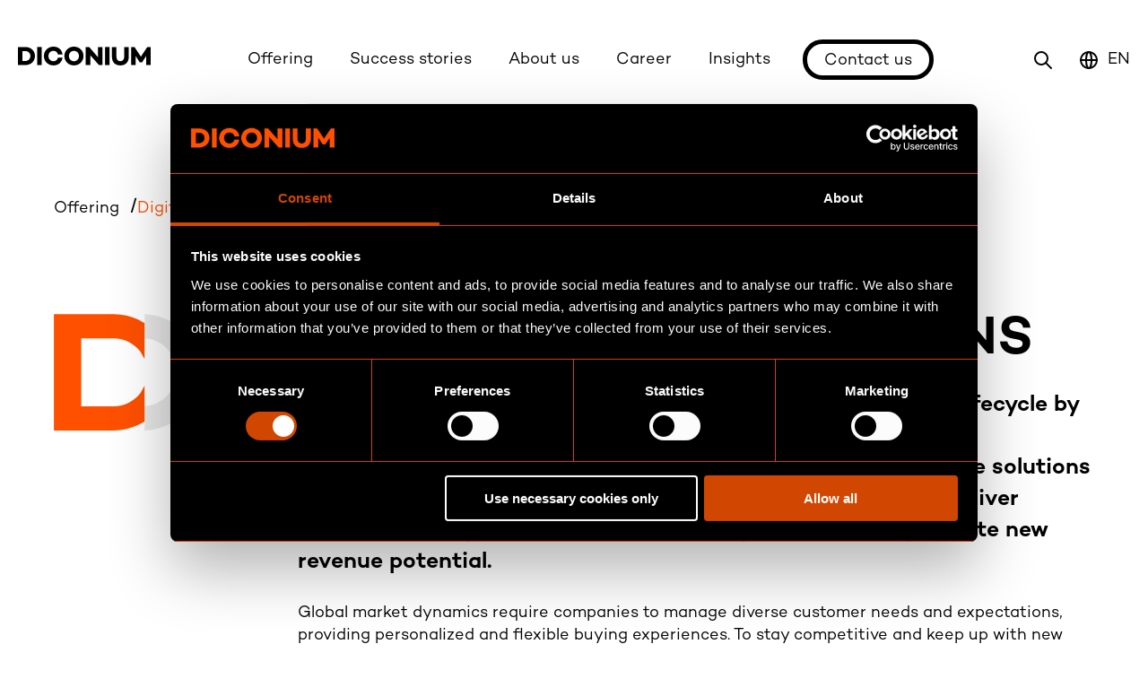

--- FILE ---
content_type: text/html; charset=UTF-8
request_url: https://diconium.com/en/offering/digital-sales-solutions
body_size: 19580
content:
<!doctype html><html lang="en"><head>
    <meta charset="utf-8">
    
      
    
    
      <title>Updating industries | Offering | diconium</title>
    
    
      <link rel="shortcut icon" href="https://diconium.com/hubfs/2024%20theme%20assets/diconium_CI/favicon_diconium_new.jpg">
    
    <meta name="description" content="We are a global group building software delivery organizations that create value from software, data, and AI.&nbsp;Discover our offerings.
">
    
      <meta property="og:image" content="https://diconium.com/hubfs/2024%20theme%20assets/diconium_CI/Thumbnail-Homepage-092024.jpg">
      <meta property="og:image:alt" content="ddd logo diconium">
      <meta name="twitter:image" content="https://diconium.com/hubfs/2024%20theme%20assets/diconium_CI/Thumbnail-Homepage-092024.jpg">
      <meta name="twitter:image:alt" content="ddd logo diconium">
    
    
    
    
    <meta name="viewport" content="width=device-width, initial-scale=1">

    
    <meta property="og:description" content="We are a global group building software delivery organizations that create value from software, data, and AI.&nbsp;Discover our offerings.
">
    <meta property="og:title" content="Updating industries | Offering | diconium">
    <meta name="twitter:description" content="We are a global group building software delivery organizations that create value from software, data, and AI.&nbsp;Discover our offerings.
">
    <meta name="twitter:title" content="Updating industries | Offering | diconium">

    

    
    <style>
a.cta_button{-moz-box-sizing:content-box !important;-webkit-box-sizing:content-box !important;box-sizing:content-box !important;vertical-align:middle}.hs-breadcrumb-menu{list-style-type:none;margin:0px 0px 0px 0px;padding:0px 0px 0px 0px}.hs-breadcrumb-menu-item{float:left;padding:10px 0px 10px 10px}.hs-breadcrumb-menu-divider:before{content:'›';padding-left:10px}.hs-featured-image-link{border:0}.hs-featured-image{float:right;margin:0 0 20px 20px;max-width:50%}@media (max-width: 568px){.hs-featured-image{float:none;margin:0;width:100%;max-width:100%}}.hs-screen-reader-text{clip:rect(1px, 1px, 1px, 1px);height:1px;overflow:hidden;position:absolute !important;width:1px}
</style>

<link rel="stylesheet" href="https://diconium.com/hubfs/hub_generated/template_assets/1/110522897121/1768555679858/template_main.min.css">

<link rel="stylesheet" type="text/css" href="https://diconium.com/hubfs/hub_generated/template_assets/1/46015943390/1744216276013/template_custom-styles.min.css">
<link rel="stylesheet" href="https://diconium.com/hs-fs/hub/24898528/hub_generated/template_assets/63245890001/1681469831975/diconium-flow-2023/css/swiper.min.css">


<style> 
  .unique-header.light-header div{
  background:#000!important;
  }
  .page-header{
  z-index:1000!important;
  }
  
  .custom-form a{
    color: var(--primary-orange);
  
  @media screen and (max-width: 1023px){
    .header.fixed{
    display:none;!important}
  }
}
</style>

<link rel="stylesheet" href="https://diconium.com/hubfs/hub_generated/template_assets/1/110523169263/1768555677163/template_theme-overrides.min.css">

  <style>

  html[lang^=zh] body * {
    font-family: 'Noto Sans SC' !important;
  }

  </style>

<link rel="stylesheet" href="https://diconium.com/hubfs/hub_generated/module_assets/1/111124376793/1744620662243/module_website-header.min.css">

<style>
#hs_cos_wrapper_header-module-1 .header__top { background-color:rgba(#null,0.0); }

#hs_cos_wrapper_header-module-1 .header__language-switcher-current-label>span {}

#hs_cos_wrapper_header-module-1 .header__language-switcher:hover .header__language-switcher-current-label>span,
#hs_cos_wrapper_header-module-1 .header__language-switcher:focus .header__language-switcher-current-label>span {}

#hs_cos_wrapper_header-module-1 .header__language-switcher .lang_list_class a:hover,
#hs_cos_wrapper_header-module-1 .header__language-switcher .lang_list_class a:focus {}

#hs_cos_wrapper_header-module-1 .header__language-switcher .lang_list_class a:active {}

#hs_cos_wrapper_header-module-1 .header__menu-link {}

#hs_cos_wrapper_header-module-1 .header__menu-item--depth-1>.header__menu-link:active {}

#hs_cos_wrapper_header-module-1 .header__menu-item--depth-1>.header__menu-link--active-link {}

#hs_cos_wrapper_header-module-1 .header__menu-submenu .header__menu-link:hover,
#hs_cos_wrapper_header-module-1 .header__menu-submenu .header__menu-link:focus {}

#hs_cos_wrapper_header-module-1 .button {
  background-color:rgba(#null,0.0);
  border-radius:px;
}

#hs_cos_wrapper_header-module-1 .button:hover,
#hs_cos_wrapper_header-module-1 .button:focus { background-color:rgba(#null,0.0); }

#hs_cos_wrapper_header-module-1 .button:active { background-color:rgba(#null,0.0); }

#hs_cos_wrapper_header-module-1 .header__bottom,
#hs_cos_wrapper_header-module-1 .header__language-switcher .lang_list_class {}

#hs_cos_wrapper_header-module-1 .header__language-switcher .lang_list_class a:not(.button) {}

</style>

<link rel="stylesheet" href="/hs/hsstatic/cos-LanguageSwitcher/static-1.336/sass/LanguageSwitcher.css">
<link rel="stylesheet" href="https://diconium.com/hubfs/hub_generated/module_assets/1/111443331028/1744222557501/module_breadcrumb.min.css">
<link rel="stylesheet" href="https://diconium.com/hubfs/hub_generated/module_assets/1/111013879271/1754903428951/module_hero-banner.min.css">

    <style>
    
    </style>
  
<link rel="stylesheet" href="https://diconium.com/hubfs/hub_generated/module_assets/1/110938315982/1755855205931/module_tabber.min.css">
<link rel="stylesheet" href="https://diconium.com/hubfs/hub_generated/module_assets/1/111035641303/1744222551332/module_key-points.min.css">

    <style>
    
    </style>

<link rel="stylesheet" href="https://diconium.com/hubfs/hub_generated/module_assets/1/110925017558/1744222545712/module_info-banner.min.css">

    <style>
        @media (min-width:1025px) {
  #hs_cos_wrapper_dnd_area-module-9 .info-banner__content { padding:100px 30px 40px; }
}

    </style>

<link rel="stylesheet" href="https://diconium.com/hubfs/hub_generated/module_assets/1/111411119598/1744222555596/module_contact-card.min.css">
<link rel="stylesheet" href="https://diconium.com/hubfs/hub_generated/module_assets/1/111443670263/1744222559409/module_footer.min.css">
<style>
@font-face {
  font-family: "CamptonBook";
  src: url("https://diconium.com/hubfs/CamptonBook.otf") format("opentype");
  font-display: swap;
  font-weight: 400;
}
</style>

<style>
</style>

<!-- Editor Styles -->
<style id="hs_editor_style" type="text/css">
.header-row-0-force-full-width-section > .row-fluid {
  max-width: none !important;
}
/* HubSpot Styles (default) */
.header-row-0-padding {
  padding-top: 0px !important;
  padding-bottom: 0px !important;
  padding-left: 0px !important;
  padding-right: 0px !important;
}
.dnd_area-row-0-padding {
  padding-top: 220px !important;
  padding-bottom: 80px !important;
}
.dnd_area-row-3-padding {
  padding-bottom: 80px !important;
}
</style>
    

    
    <link rel="canonical" href="https://diconium.com/en/offering/digital-sales-solutions">

<script id="Cookiebot" data-culture="en" src="https://consent.cookiebot.com/uc.js" data-cbid="053ca016-46ca-409e-9d5b-d1ad55431689" data-blockingmode="auto" type="text/javascript"></script>

<!-- Google Tag Manager -->
<script data-cookieconsent="ignore">(function(w,d,s,l,i){w[l]=w[l]||[];w[l].push({'gtm.start':
new Date().getTime(),event:'gtm.js'});var f=d.getElementsByTagName(s)[0],
j=d.createElement(s),dl=l!='dataLayer'?'&l='+l:'';j.async=true;j.src=
'https://www.googletagmanager.com/gtm.js?id='+i+dl;f.parentNode.insertBefore(j,f);
})(window,document,'script','dataLayer','GTM-T4FKGV2X');</script>
<!-- End Google Tag Manager -->

<link rel="stylesheet" type="text/css" href="https://diconium.com/hubfs/hub_generated/template_assets/1/99810214879/1744216375264/template_custom-cookiebot.min.css">




<meta property="og:url" content="https://diconium.com/en/offering/digital-sales-solutions">
<meta name="twitter:card" content="summary">
<meta http-equiv="content-language" content="en">
<link rel="alternate" hreflang="de" href="https://diconium.com/de/offering/digital-sales-solutions">
<link rel="alternate" hreflang="en" href="https://diconium.com/en/offering/digital-sales-solutions">






    
    
  <meta name="generator" content="HubSpot"></head>
  <body>

    <div class="body-wrapper   hs-content-id-115860933580 hs-site-page page ">
      
        <div data-global-resource-path="diconium-theme-2024/templates/partials/header.html">


<header class="header">

  

  <a href="#main-content" class="header__skip" aria-label="Skip the header"></a>

  <div class="container-fluid">
<div class="row-fluid-wrapper">
<div class="row-fluid">
<div class="span12 widget-span widget-type-cell " style="" data-widget-type="cell" data-x="0" data-w="12">

<div class="row-fluid-wrapper row-depth-1 row-number-1 dnd-section header-row-0-padding header-row-0-force-full-width-section">
<div class="row-fluid ">
<div class="span12 widget-span widget-type-custom_widget dnd-module" style="" data-widget-type="custom_widget" data-x="0" data-w="12">
<div id="hs_cos_wrapper_header-module-1" class="hs_cos_wrapper hs_cos_wrapper_widget hs_cos_wrapper_type_module" style="" data-hs-cos-general-type="widget" data-hs-cos-type="module">







































  <div class="header__container header__container--left">

    
      <div class="header__top">
        <div class="header__wrapper header__wrapper--top">

        </div>
      </div>
    
    <div class="header__bottom">
      <div class="header__wrapper header__wrapper--bottom">
        
          <div class="header__logo-col">
            

  
    
  

  <div class="header__logo">

    
      <a class="header__logo-link" href="https://diconium.com/en" aria-label="Diconium logo link to homepage">
    

      

      

        <span class="header__logo-image"><svg width="148" height="21" viewbox="0 0 148 21" fill="none" xmlns="http://www.w3.org/2000/svg"><g clip-path="url(#clip0_8950_10286)"><path d="M18.9789 10.4089C18.9789 16.399 14.441 20.5502 8.09513 20.5502H0V0.38501H8.09513C14.441 0.38501 18.9789 4.50682 18.9789 10.4089ZM13.9074 10.4089C13.9074 7.29548 11.3864 4.89354 8.09513 4.89354H5.01111V16.0433H8.09513C11.3864 16.0433 13.9074 13.612 13.9074 10.4089Z" fill="black" /><path d="M26.4799 0.38501V20.5502H21.4688V0.38501H26.4799Z" fill="black" /><path d="M44.6 12.1876H49.7596C49.1069 17.4059 45.1335 20.9354 39.6476 20.9354C33.5693 20.9354 28.9727 16.546 28.9727 10.4677C28.9727 4.38942 33.5677 0 39.6476 0C45.1335 0 49.1069 3.52948 49.7596 8.74783H44.6C44.0664 6.22677 42.2861 4.68476 39.6182 4.68476C36.327 4.68476 34.0425 7.11608 34.0425 10.4677C34.0425 13.8193 36.3253 16.2506 39.6182 16.2506C42.2878 16.2506 44.0664 14.7086 44.6 12.1876Z" fill="black" /><path d="M73.1272 10.4677C73.1272 16.3387 68.5306 20.9354 62.4523 20.9354C56.374 20.9354 51.7773 16.3387 51.7773 10.4677C51.7773 4.59665 56.3724 0 62.4523 0C68.5322 0 73.1272 4.59665 73.1272 10.4677ZM68.0557 10.4677C68.0557 7.29394 65.7125 4.68476 62.4506 4.68476C59.1888 4.68476 56.8456 7.29394 56.8456 10.4677C56.8456 13.6415 59.1888 16.2506 62.4506 16.2506C65.7125 16.2506 68.0557 13.6415 68.0557 10.4677Z" fill="black" /><path d="M94.1506 0.38501V20.5502H90.2964L80.6283 9.48856V20.5502H75.6172V0.38501H79.442L89.1689 11.742V0.38501H94.1506Z" fill="black" /><path d="M102.128 0.38501V20.5502H97.1172V0.38501H102.128Z" fill="black" /><path d="M123.565 11.1497C123.565 17.4058 119.947 20.9353 114.164 20.9353C108.381 20.9353 104.793 17.4058 104.793 11.1497V0.38501H109.833V11.2378C109.833 14.3218 111.524 16.2489 114.163 16.2489C116.801 16.2489 118.521 14.3218 118.521 11.2378V0.38501H123.561V11.1497H123.565Z" fill="black" /><path d="M147.999 20.5502H142.988V10.4382L138.51 17.3471V17.3765H135.723V17.3471L131.216 10.3779L131.245 20.5486H126.234V0.38501H129.971L137.118 11.1497L144.262 0.38501H147.999V20.5502Z" fill="black" /></g><defs><clippath id="clip0_8950_10286"><rect width="148" height="20.9354" fill="white" /></clippath></defs></svg></span>

      

      

    
      </a>
    

  </div>


          </div>
        
        <div class="d-flex menu-search-col">
          <div class="search-col search-col-hidden-desktop">
            <a href="https://diconium.com/search" aria-label="Search icon link to search page" class="d-flex">
            <svg width="24" height="24" viewbox="0 0 24 24" fill="none" xmlns="http://www.w3.org/2000/svg">
            <path d="M19.5966 18.4531L22.7716 21.628C22.9239 21.7976 23 21.988 23 22.1994C23 22.4107 22.9195 22.5971 22.7586 22.7586C22.5976 22.9201 22.4112 23.0005 22.1993 23C21.9875 22.9995 21.797 22.9233 21.6279 22.7716L18.4529 19.5967C16.2008 21.4424 13.7029 22.2847 10.9593 22.1238C8.2157 21.9628 5.8365 20.8409 3.82172 18.7579C1.89095 16.5736 0.951026 14.1097 1.00196 11.3662C1.0529 8.62265 2.08603 6.201 4.10134 4.10123C6.20119 2.08599 8.62293 1.0529 11.3666 1.00196C14.1102 0.951027 16.5742 1.89091 18.7586 3.82162C20.8416 5.83686 21.9636 8.21597 22.1246 10.959C22.2855 13.7019 21.4431 16.1997 19.5974 18.4523L19.5966 18.4531ZM11.5698 20.5103C14.1102 20.4426 16.2184 19.5705 17.8945 17.8939C19.5706 16.2173 20.4428 14.1092 20.5111 11.5694C20.4433 9.02906 19.5711 6.92088 17.8945 5.24486C16.2179 3.56883 14.1096 2.69668 11.5698 2.62841C9.02935 2.69614 6.9211 3.56829 5.24502 5.24486C3.56893 6.92143 2.69675 9.0296 2.62847 11.5694C2.6962 14.1097 3.56839 16.2179 5.24502 17.8939C6.92165 19.5699 9.0299 20.4421 11.5698 20.5103Z" fill="#000" />
            </svg>            
            </a>
          </div>
          <div class="header__menu-col">
            

  <nav class="header__menu header__menu--desktop" aria-label="Desktop navigation">
    <ul class="header__menu-wrapper no-list">
      

  

  

  
    
    <li class="header__menu-item header__menu-item--depth-1 header__menu-item--has-submenu hs-skip-lang-url-rewrite">
      <a class="header__menu-link  header__menu-link--toggle " href="https://diconium.com/en/#offering" aria-haspopup="true" aria-expanded="false">Offering</a>
      
        
          <button class="header__menu-child-toggle no-button" aria-expanded="false">
            <span class="show-for-sr">Show submenu for Offering</span>
            <svg width="16" height="10" viewbox="0 0 16 10" fill="none" xmlns="http://www.w3.org/2000/svg">
              <path d="M14.8994 0.978766L7.99931 7.70638L1.09919 0.978766C0.969927 0.849504 0.819044 0.784872 0.646541 0.784872C0.474038 0.784872 0.323156 0.849504 0.193893 0.978766C0.0646312 1.10803 0 1.25891 0 1.43141C0 1.60392 0.057501 1.74767 0.172503 1.86267L7.52527 9.02155C7.65453 9.15081 7.81278 9.21544 8 9.21544C8.18722 9.21544 8.34547 9.15081 8.47473 9.02155L15.8275 1.88406C15.9425 1.7548 16 1.60024 16 1.42037C16 1.24051 15.9354 1.08963 15.8061 0.967726C15.6768 0.845824 15.526 0.784642 15.3535 0.784182C15.181 0.783722 15.0301 0.848353 14.9008 0.978076L14.8994 0.978766Z" fill="#000" />
            </svg>
          </button>
          <ul class="header__menu-submenu header__menu-submenu--level-2 no-list">
            <a class="header__menu-link hide-desktop  header__menu-link--toggle " href="https://diconium.com/en/#offering" aria-haspopup="true" aria-expanded="false">Offering</a>
            
            
              
    <li class="header__menu-item header__menu-item--depth-2  hs-skip-lang-url-rewrite">
      <a class="header__menu-link   " href="https://diconium.com/en/offering/software-engineering-integration-testing">Software engineering</a>
      
    </li>
  
            
              
    <li class="header__menu-item header__menu-item--depth-2  hs-skip-lang-url-rewrite">
      <a class="header__menu-link   " href="https://diconium.com/en/offering/digital-advisory">Digital advisory </a>
      
    </li>
  
            
              
    <li class="header__menu-item header__menu-item--depth-2  hs-skip-lang-url-rewrite">
      <a class="header__menu-link   " href="https://diconium.com/en/offering/cybersecurity">Cybersecurity</a>
      
    </li>
  
            
              
    <li class="header__menu-item header__menu-item--depth-2  hs-skip-lang-url-rewrite">
      <a class="header__menu-link   " href="https://diconium.com/en/offering/data-ai">Data &amp; AI </a>
      
    </li>
  
            
          </ul>
        
      
    </li>
  
  
    
    <li class="header__menu-item header__menu-item--depth-1 header__menu-item--has-submenu hs-skip-lang-url-rewrite">
      <a class="header__menu-link  header__menu-link--toggle " href="https://diconium.com/en/success-stories" aria-haspopup="true" aria-expanded="false">Success stories</a>
      
        
          <button class="header__menu-child-toggle no-button" aria-expanded="false">
            <span class="show-for-sr">Show submenu for Success stories</span>
            <svg width="16" height="10" viewbox="0 0 16 10" fill="none" xmlns="http://www.w3.org/2000/svg">
              <path d="M14.8994 0.978766L7.99931 7.70638L1.09919 0.978766C0.969927 0.849504 0.819044 0.784872 0.646541 0.784872C0.474038 0.784872 0.323156 0.849504 0.193893 0.978766C0.0646312 1.10803 0 1.25891 0 1.43141C0 1.60392 0.057501 1.74767 0.172503 1.86267L7.52527 9.02155C7.65453 9.15081 7.81278 9.21544 8 9.21544C8.18722 9.21544 8.34547 9.15081 8.47473 9.02155L15.8275 1.88406C15.9425 1.7548 16 1.60024 16 1.42037C16 1.24051 15.9354 1.08963 15.8061 0.967726C15.6768 0.845824 15.526 0.784642 15.3535 0.784182C15.181 0.783722 15.0301 0.848353 14.9008 0.978076L14.8994 0.978766Z" fill="#000" />
            </svg>
          </button>
          <ul class="header__menu-submenu header__menu-submenu--level-2 no-list">
            <a class="header__menu-link hide-desktop  header__menu-link--toggle " href="https://diconium.com/en/success-stories" aria-haspopup="true" aria-expanded="false">Success stories</a>
            
            
              
    <li class="header__menu-item header__menu-item--depth-2  hs-skip-lang-url-rewrite">
      <a class="header__menu-link   " href="https://diconium.com/en/success-stories/industrials">Industrials</a>
      
    </li>
  
            
              
    <li class="header__menu-item header__menu-item--depth-2  hs-skip-lang-url-rewrite">
      <a class="header__menu-link   " href="https://diconium.com/en/success-stories/retail-fmcg">Retail &amp; FMCG</a>
      
    </li>
  
            
              
    <li class="header__menu-item header__menu-item--depth-2  hs-skip-lang-url-rewrite">
      <a class="header__menu-link   " href="https://diconium.com/en/success-stories/mobility">Mobility</a>
      
    </li>
  
            
              
    <li class="header__menu-item header__menu-item--depth-2  hs-skip-lang-url-rewrite">
      <a class="header__menu-link   " href="https://diconium.com/en/success-stories/finance-insurance">Finance &amp; Insurance</a>
      
    </li>
  
            
          </ul>
        
      
    </li>
  
  
    
    <li class="header__menu-item header__menu-item--depth-1 header__menu-item--has-submenu hs-skip-lang-url-rewrite">
      <a class="header__menu-link  header__menu-link--toggle " href="https://diconium.com/en/about-us" aria-haspopup="true" aria-expanded="false">About us</a>
      
        
          <button class="header__menu-child-toggle no-button" aria-expanded="false">
            <span class="show-for-sr">Show submenu for About us</span>
            <svg width="16" height="10" viewbox="0 0 16 10" fill="none" xmlns="http://www.w3.org/2000/svg">
              <path d="M14.8994 0.978766L7.99931 7.70638L1.09919 0.978766C0.969927 0.849504 0.819044 0.784872 0.646541 0.784872C0.474038 0.784872 0.323156 0.849504 0.193893 0.978766C0.0646312 1.10803 0 1.25891 0 1.43141C0 1.60392 0.057501 1.74767 0.172503 1.86267L7.52527 9.02155C7.65453 9.15081 7.81278 9.21544 8 9.21544C8.18722 9.21544 8.34547 9.15081 8.47473 9.02155L15.8275 1.88406C15.9425 1.7548 16 1.60024 16 1.42037C16 1.24051 15.9354 1.08963 15.8061 0.967726C15.6768 0.845824 15.526 0.784642 15.3535 0.784182C15.181 0.783722 15.0301 0.848353 14.9008 0.978076L14.8994 0.978766Z" fill="#000" />
            </svg>
          </button>
          <ul class="header__menu-submenu header__menu-submenu--level-2 no-list">
            <a class="header__menu-link hide-desktop  header__menu-link--toggle " href="https://diconium.com/en/about-us" aria-haspopup="true" aria-expanded="false">About us</a>
            
            
              
    <li class="header__menu-item header__menu-item--depth-2  hs-skip-lang-url-rewrite">
      <a class="header__menu-link   " href="https://diconium.com/en/about-us/partner">Partner</a>
      
    </li>
  
            
              
    <li class="header__menu-item header__menu-item--depth-2  hs-skip-lang-url-rewrite">
      <a class="header__menu-link   " href="https://diconium.com/en/about-us/our-values">Our values</a>
      
    </li>
  
            
              
    <li class="header__menu-item header__menu-item--depth-2  hs-skip-lang-url-rewrite">
      <a class="header__menu-link   " href="https://diconium.com/en/about-us/corporate-responsibility">Corporate responsibility</a>
      
    </li>
  
            
              
    <li class="header__menu-item header__menu-item--depth-2  hs-skip-lang-url-rewrite">
      <a class="header__menu-link   " href="https://diconium.com/en/about-us/locations">Locations</a>
      
    </li>
  
            
          </ul>
        
      
    </li>
  
  
    
    <li class="header__menu-item header__menu-item--depth-1 header__menu-item--has-submenu hs-skip-lang-url-rewrite">
      <a class="header__menu-link  header__menu-link--toggle " href="https://diconium.com/en/career" aria-haspopup="true" aria-expanded="false">Career</a>
      
        
          <button class="header__menu-child-toggle no-button" aria-expanded="false">
            <span class="show-for-sr">Show submenu for Career</span>
            <svg width="16" height="10" viewbox="0 0 16 10" fill="none" xmlns="http://www.w3.org/2000/svg">
              <path d="M14.8994 0.978766L7.99931 7.70638L1.09919 0.978766C0.969927 0.849504 0.819044 0.784872 0.646541 0.784872C0.474038 0.784872 0.323156 0.849504 0.193893 0.978766C0.0646312 1.10803 0 1.25891 0 1.43141C0 1.60392 0.057501 1.74767 0.172503 1.86267L7.52527 9.02155C7.65453 9.15081 7.81278 9.21544 8 9.21544C8.18722 9.21544 8.34547 9.15081 8.47473 9.02155L15.8275 1.88406C15.9425 1.7548 16 1.60024 16 1.42037C16 1.24051 15.9354 1.08963 15.8061 0.967726C15.6768 0.845824 15.526 0.784642 15.3535 0.784182C15.181 0.783722 15.0301 0.848353 14.9008 0.978076L14.8994 0.978766Z" fill="#000" />
            </svg>
          </button>
          <ul class="header__menu-submenu header__menu-submenu--level-2 no-list">
            <a class="header__menu-link hide-desktop  header__menu-link--toggle " href="https://diconium.com/en/career" aria-haspopup="true" aria-expanded="false">Career</a>
            
            
              
    <li class="header__menu-item header__menu-item--depth-2  hs-skip-lang-url-rewrite">
      <a class="header__menu-link   " href="https://diconium.wd3.myworkdayjobs.com/en-US/diconium" target="_blank" rel="noopener">Jobs <svg class="new-tab-icon" width="16" height="16" viewbox="0 0 16 16" fill="none" xmlns="http://www.w3.org/2000/svg"><path d="M10.2146 1.48959C10.7821 1.48959 11.3496 1.48959 11.9153 1.48959C12.8222 1.48959 13.7292 1.48959 14.6361 1.48959C14.8438 1.48959 15.0497 1.48959 15.2574 1.48959C15.0107 1.24292 14.7622 0.994392 14.5155 0.747723C14.5155 1.31525 14.5155 1.88277 14.5155 2.44844C14.5155 3.35537 14.5155 4.2623 14.5155 5.16923C14.5155 5.37695 14.5155 5.58282 14.5155 5.79054C14.5155 6.17816 14.8568 6.55095 15.2574 6.5324C15.6598 6.51385 15.9993 6.20598 15.9993 5.79054C15.9993 5.22301 15.9993 4.65549 15.9993 4.08982C15.9993 3.18289 15.9993 2.27596 15.9993 1.36903C15.9993 1.16131 15.9993 0.955444 15.9993 0.747723C15.9993 0.347116 15.6598 0.00585938 15.2574 0.00585938C14.6899 0.00585938 14.1223 0.00585938 13.5567 0.00585938C12.6497 0.00585938 11.7428 0.00585938 10.8359 0.00585938C10.6282 0.00585938 10.4223 0.00585938 10.2146 0.00585938C9.82695 0.00585938 9.45416 0.347116 9.47271 0.747723C9.4894 1.14833 9.79728 1.48959 10.2146 1.48959Z" fill="#000" /><path d="M7.41261 9.64069C7.69081 9.3625 7.96716 9.08615 8.24536 8.80795C8.91118 8.14213 9.577 7.47631 10.2447 6.80863C11.0515 6.00186 11.8564 5.19693 12.6632 4.39016C13.3605 3.69281 14.056 2.99731 14.7534 2.29996C15.0928 1.96056 15.4359 1.62672 15.7697 1.2836C15.7753 1.27804 15.779 1.27433 15.7845 1.26877C16.059 0.994278 16.0794 0.489811 15.7845 0.219031C15.4878 -0.0536034 15.0278 -0.0740046 14.7348 0.219031C14.4566 0.49723 14.1803 0.773574 13.9021 1.05177C13.2362 1.7176 12.5704 2.38342 11.9027 3.05109C11.096 3.85787 10.2892 4.66465 9.48427 5.47142C8.78692 6.16877 8.09142 6.86427 7.39407 7.56162C7.05467 7.90103 6.71155 8.23486 6.37772 8.57798C6.37215 8.58354 6.36844 8.58725 6.36288 8.59281C6.08839 8.8673 6.06799 9.37177 6.36288 9.64255C6.65962 9.91148 7.11958 9.93373 7.41261 9.64069Z" fill="#000" /><path d="M14.5163 9.13058C14.5163 9.6944 14.5163 10.2564 14.5163 10.8202C14.5163 11.6937 14.5163 12.5673 14.5163 13.4427C14.5163 13.6745 14.5348 13.9175 14.5033 14.1493C14.5126 14.0844 14.5218 14.0176 14.5293 13.9527C14.5126 14.0603 14.4847 14.1623 14.4439 14.2643C14.4681 14.2049 14.494 14.1456 14.5181 14.0862C14.4736 14.1919 14.4161 14.2884 14.3475 14.3811C14.3864 14.331 14.4254 14.281 14.4643 14.2309C14.3939 14.3199 14.3141 14.3997 14.2251 14.4701C14.2752 14.4312 14.3252 14.3922 14.3753 14.3533C14.2844 14.4219 14.1861 14.4794 14.0804 14.5239C14.1398 14.4998 14.1991 14.4739 14.2585 14.4497C14.1583 14.4905 14.0545 14.5184 13.9469 14.5351C14.0118 14.5258 14.0786 14.5165 14.1435 14.5091C13.9914 14.5295 13.8338 14.5221 13.6798 14.5221C13.3924 14.5221 13.1067 14.5221 12.8193 14.5221C11.8623 14.5221 10.9053 14.5221 9.94825 14.5221C8.78538 14.5221 7.62065 14.5221 6.45778 14.5221C5.45627 14.5221 4.45475 14.5221 3.45324 14.5221C2.98215 14.5221 2.51107 14.5258 2.04184 14.5221C1.97879 14.5221 1.91573 14.5184 1.85267 14.5091C1.91758 14.5184 1.98435 14.5276 2.04926 14.5351C1.94169 14.5184 1.83969 14.4905 1.73768 14.4497C1.79703 14.4739 1.85638 14.4998 1.91573 14.5239C1.81001 14.4794 1.71357 14.4219 1.62084 14.3533C1.67091 14.3922 1.72099 14.4312 1.77106 14.4701C1.68204 14.3997 1.60229 14.3199 1.53181 14.2309C1.57076 14.281 1.60971 14.331 1.64866 14.3811C1.58003 14.2902 1.52254 14.1919 1.47803 14.0862C1.50214 14.1456 1.5281 14.2049 1.55221 14.2643C1.51141 14.1641 1.48359 14.0603 1.4669 13.9527C1.47617 14.0176 1.48545 14.0844 1.49286 14.1493C1.47246 13.9972 1.47988 13.8396 1.47988 13.6856C1.47988 13.3981 1.47988 13.1125 1.47988 12.8251C1.47988 11.8681 1.47988 10.9111 1.47988 9.95405C1.47988 8.79118 1.47988 7.62645 1.47988 6.46358C1.47988 5.46207 1.47988 4.46055 1.47988 3.45904C1.47988 2.98795 1.47617 2.51687 1.47988 2.04764C1.47988 1.98458 1.48359 1.92152 1.49286 1.85847C1.48359 1.92338 1.47432 1.99015 1.4669 2.05506C1.48359 1.94749 1.51141 1.84548 1.55221 1.74348C1.5281 1.80283 1.50214 1.86218 1.47803 1.92152C1.52254 1.81581 1.58003 1.71937 1.64866 1.62663C1.60971 1.67671 1.57076 1.72679 1.53181 1.77686C1.60229 1.68784 1.68204 1.60809 1.77106 1.53761C1.72099 1.57656 1.67091 1.61551 1.62084 1.65445C1.71171 1.58583 1.81001 1.52834 1.91573 1.48382C1.85638 1.50794 1.79703 1.5339 1.73768 1.55801C1.83783 1.51721 1.94169 1.48939 2.04926 1.4727C1.98435 1.48197 1.91758 1.49124 1.85267 1.49866C2.04926 1.4727 2.25327 1.48568 2.44987 1.48568C2.83193 1.48568 3.21399 1.48568 3.5979 1.48568C4.48443 1.48568 5.3691 1.48568 6.25563 1.48568C6.46149 1.48568 6.66551 1.48568 6.87137 1.48568C7.259 1.48568 7.63178 1.14442 7.61324 0.743816C7.59469 0.341356 7.28682 0.00195312 6.87137 0.00195312C6.36691 0.00195312 5.86244 0.00195312 5.35797 0.00195312C4.51596 0.00195312 3.67209 0.00195312 2.83007 0.00195312C2.58711 0.00195312 2.34415 0.00195312 2.10305 0.00195312C1.53367 0.00195312 0.980979 0.200402 0.580373 0.615845C0.203877 1.00718 0.00171947 1.52463 0.00171947 2.06619C0.00171947 2.17932 0.00171947 2.29246 0.00171947 2.40374C0.00171947 2.93046 0.00171947 3.45533 0.00171947 3.98205C0.00171947 4.77213 0.00171947 5.56222 0.00171947 6.3523C0.00171947 7.24254 0.00171947 8.13463 0.00171947 9.02486C0.00171947 9.8539 0.00171947 10.6811 0.00171947 11.5101C0.00171947 12.1129 0.00171947 12.7156 0.00171947 13.3203C0.00171947 13.6708 -0.0131177 14.0213 0.0443767 14.3681C0.10929 14.7595 0.331849 15.1471 0.615611 15.4197C0.760275 15.5588 0.930903 15.6887 1.11451 15.7758C1.37231 15.8964 1.59858 15.9594 1.88049 15.9891C1.9862 16.0002 2.09006 15.9984 2.19578 15.9984C2.63162 15.9984 3.06932 15.9984 3.50517 15.9984C4.24518 15.9984 4.98704 15.9984 5.72705 15.9984C6.60801 15.9984 7.48897 15.9984 8.36994 15.9984C9.22679 15.9984 10.0818 15.9984 10.9386 15.9984C11.6137 15.9984 12.2907 15.9984 12.9658 15.9984C13.2903 15.9984 13.6149 15.9984 13.9395 15.9984C14.4959 15.9965 15.0541 15.7795 15.4362 15.3678C15.5697 15.2231 15.6977 15.0562 15.7812 14.8763C15.8998 14.6185 15.9592 14.4015 15.9907 14.1215C16 14.0417 16 13.962 16 13.8822C16 13.2275 16 12.5728 16 11.9181C16 11.1243 16 10.3305 16 9.53675C16 9.40136 16 9.26412 16 9.12873C16 8.7411 15.6587 8.36832 15.2581 8.38686C14.8557 8.40541 14.5163 8.71328 14.5163 9.13058Z" fill="#000" /></svg></a>
      
    </li>
  
            
              
    <li class="header__menu-item header__menu-item--depth-2  hs-skip-lang-url-rewrite">
      <a class="header__menu-link   " href="https://diconium.com/en/career/hybrid-workplace">Hybrid workplace</a>
      
    </li>
  
            
              
    <li class="header__menu-item header__menu-item--depth-2  hs-skip-lang-url-rewrite">
      <a class="header__menu-link   " href="https://diconium.com/en/career/benefits">Benefits</a>
      
    </li>
  
            
          </ul>
        
      
    </li>
  
  
    
    <li class="header__menu-item header__menu-item--depth-1 header__menu-item--has-submenu hs-skip-lang-url-rewrite">
      <a class="header__menu-link  header__menu-link--toggle " href="https://diconium.com/en/insights" aria-haspopup="true" aria-expanded="false">Insights</a>
      
        
          <button class="header__menu-child-toggle no-button" aria-expanded="false">
            <span class="show-for-sr">Show submenu for Insights</span>
            <svg width="16" height="10" viewbox="0 0 16 10" fill="none" xmlns="http://www.w3.org/2000/svg">
              <path d="M14.8994 0.978766L7.99931 7.70638L1.09919 0.978766C0.969927 0.849504 0.819044 0.784872 0.646541 0.784872C0.474038 0.784872 0.323156 0.849504 0.193893 0.978766C0.0646312 1.10803 0 1.25891 0 1.43141C0 1.60392 0.057501 1.74767 0.172503 1.86267L7.52527 9.02155C7.65453 9.15081 7.81278 9.21544 8 9.21544C8.18722 9.21544 8.34547 9.15081 8.47473 9.02155L15.8275 1.88406C15.9425 1.7548 16 1.60024 16 1.42037C16 1.24051 15.9354 1.08963 15.8061 0.967726C15.6768 0.845824 15.526 0.784642 15.3535 0.784182C15.181 0.783722 15.0301 0.848353 14.9008 0.978076L14.8994 0.978766Z" fill="#000" />
            </svg>
          </button>
          <ul class="header__menu-submenu header__menu-submenu--level-2 no-list">
            <a class="header__menu-link hide-desktop  header__menu-link--toggle " href="https://diconium.com/en/insights" aria-haspopup="true" aria-expanded="false">Insights</a>
            
            
              
    <li class="header__menu-item header__menu-item--depth-2  hs-skip-lang-url-rewrite">
      <a class="header__menu-link   " href="https://diconium.com/en/events">Events</a>
      
    </li>
  
            
              
    <li class="header__menu-item header__menu-item--depth-2  hs-skip-lang-url-rewrite">
      <a class="header__menu-link   " href="https://diconium.com/en/webinars">Webinars</a>
      
    </li>
  
            
              
    <li class="header__menu-item header__menu-item--depth-2  hs-skip-lang-url-rewrite">
      <a class="header__menu-link   " href="https://diconium.com/en/knowledge">Knowledge</a>
      
    </li>
  
            
              
    <li class="header__menu-item header__menu-item--depth-2  hs-skip-lang-url-rewrite">
      <a class="header__menu-link   " href="https://diconium.com/en/blog">Blog</a>
      
    </li>
  
            
              
    <li class="header__menu-item header__menu-item--depth-2  hs-skip-lang-url-rewrite">
      <a class="header__menu-link   " href="https://diconium.com/en/newsletter">Newsletter </a>
      
    </li>
  
            
          </ul>
        
      
    </li>
  
  


    </ul>
  </nav>


            

  <div class="header__menu-container header__menu-container--mobile">
    <button class="header__menu-toggle header__menu-toggle--open header__menu-toggle--show no-button">
      <span class="show-for-sr">Open main navigation</span>
      <svg width="24" height="24" viewbox="0 0 24 24" fill="none" xmlns="http://www.w3.org/2000/svg">
      <path fill-rule="evenodd" clip-rule="evenodd" d="M23 21.8228C23 22.4729 22.4729 23 21.8227 23H2.17726C1.52708 23 1 22.4729 1 21.8228C1 21.1726 1.52708 20.6455 2.17726 20.6455H21.8227C22.4729 20.6455 23 21.1726 23 21.8228Z" fill="#000" />
      <path fill-rule="evenodd" clip-rule="evenodd" d="M23 11.9995C23 12.6497 22.4729 13.1768 21.8227 13.1768H2.17726C1.52708 13.1768 1 12.6497 1 11.9995C1 11.3493 1.52708 10.8223 2.17726 10.8223H21.8227C22.4729 10.8223 23 11.3493 23 11.9995Z" fill="#000" />
      <path fill-rule="evenodd" clip-rule="evenodd" d="M23 2.17726C23 2.82744 22.4729 3.35452 21.8227 3.35452H2.17726C1.52708 3.35452 1 2.82744 1 2.17726C1 1.52708 1.52708 1 2.17726 1H21.8227C22.4729 1 23 1.52708 23 2.17726Z" fill="#000" />
      </svg>      
    </button>
    <button class="header__menu-toggle header__menu-toggle--close no-button">
      <span class="show-for-sr">Close main navigation</span>
      <svg width="24" height="24" viewbox="0 0 24 24" fill="none" xmlns="http://www.w3.org/2000/svg">
      <path d="M21.0396 1.34652L12.0006 10.3856L2.9615 1.34652C2.72199 1.1315 2.45302 1.02399 2.15459 1.02399C1.85615 1.02399 1.59292 1.13762 1.36489 1.36489C1.13686 1.59216 1.02322 1.85539 1.02399 2.15459C1.02475 2.45379 1.13226 2.72276 1.34652 2.9615L10.3856 12.0006L1.34652 21.0396C1.03585 21.3503 0.934074 21.7211 1.0412 22.1519C1.14833 22.5827 1.41157 22.8517 1.8309 22.9588C2.25024 23.0659 2.62672 22.9641 2.96036 22.6535L11.9994 13.6144L21.0385 22.6535C21.278 22.8685 21.547 22.976 21.8454 22.976C22.1438 22.976 22.4071 22.8624 22.6351 22.6351C22.8631 22.4078 22.9768 22.1446 22.976 21.8454C22.9752 21.5462 22.8677 21.2772 22.6535 21.0385L13.6144 11.9994L22.6535 2.96036C22.9641 2.64968 23.0659 2.27893 22.9588 1.84812C22.8517 1.41731 22.5827 1.14833 22.1519 1.0412C21.7211 0.934074 21.3503 1.03585 21.0396 1.34652Z" fill="#000" />
      </svg>      
    </button>
    <nav class="header__menu header__menu--mobile" aria-label="Mobile navigation">
      <ul class="header__menu-wrapper no-list">
        <li class="header__menu-item header__menu-item--depth-1 header__menu-item--has-submenu hs-skip-lang-url-rewrite">
          <a class="header__menu-link no-link header__menu-link--toggle " href="./" aria-haspopup="true" aria-expanded="false">Homepage</a>
        </li>
        

  

  

  
    
    <li class="header__menu-item header__menu-item--depth-1 header__menu-item--has-submenu hs-skip-lang-url-rewrite">
      <a class="header__menu-link  header__menu-link--toggle " href="https://diconium.com/en/#offering" aria-haspopup="true" aria-expanded="false">Offering</a>
      
        
          <button class="header__menu-child-toggle no-button" aria-expanded="false">
            <span class="show-for-sr">Show submenu for Offering</span>
            <svg width="16" height="10" viewbox="0 0 16 10" fill="none" xmlns="http://www.w3.org/2000/svg">
              <path d="M14.8994 0.978766L7.99931 7.70638L1.09919 0.978766C0.969927 0.849504 0.819044 0.784872 0.646541 0.784872C0.474038 0.784872 0.323156 0.849504 0.193893 0.978766C0.0646312 1.10803 0 1.25891 0 1.43141C0 1.60392 0.057501 1.74767 0.172503 1.86267L7.52527 9.02155C7.65453 9.15081 7.81278 9.21544 8 9.21544C8.18722 9.21544 8.34547 9.15081 8.47473 9.02155L15.8275 1.88406C15.9425 1.7548 16 1.60024 16 1.42037C16 1.24051 15.9354 1.08963 15.8061 0.967726C15.6768 0.845824 15.526 0.784642 15.3535 0.784182C15.181 0.783722 15.0301 0.848353 14.9008 0.978076L14.8994 0.978766Z" fill="#000" />
            </svg>
          </button>
          <ul class="header__menu-submenu header__menu-submenu--level-2 no-list">
            <a class="header__menu-link hide-desktop  header__menu-link--toggle " href="https://diconium.com/en/#offering" aria-haspopup="true" aria-expanded="false">Offering</a>
            
            
              
    <li class="header__menu-item header__menu-item--depth-2  hs-skip-lang-url-rewrite">
      <a class="header__menu-link   " href="https://diconium.com/en/offering/software-engineering-integration-testing">Software engineering</a>
      
    </li>
  
            
              
    <li class="header__menu-item header__menu-item--depth-2  hs-skip-lang-url-rewrite">
      <a class="header__menu-link   " href="https://diconium.com/en/offering/digital-advisory">Digital advisory </a>
      
    </li>
  
            
              
    <li class="header__menu-item header__menu-item--depth-2  hs-skip-lang-url-rewrite">
      <a class="header__menu-link   " href="https://diconium.com/en/offering/cybersecurity">Cybersecurity</a>
      
    </li>
  
            
              
    <li class="header__menu-item header__menu-item--depth-2  hs-skip-lang-url-rewrite">
      <a class="header__menu-link   " href="https://diconium.com/en/offering/data-ai">Data &amp; AI </a>
      
    </li>
  
            
          </ul>
        
      
    </li>
  
  
    
    <li class="header__menu-item header__menu-item--depth-1 header__menu-item--has-submenu hs-skip-lang-url-rewrite">
      <a class="header__menu-link  header__menu-link--toggle " href="https://diconium.com/en/success-stories" aria-haspopup="true" aria-expanded="false">Success stories</a>
      
        
          <button class="header__menu-child-toggle no-button" aria-expanded="false">
            <span class="show-for-sr">Show submenu for Success stories</span>
            <svg width="16" height="10" viewbox="0 0 16 10" fill="none" xmlns="http://www.w3.org/2000/svg">
              <path d="M14.8994 0.978766L7.99931 7.70638L1.09919 0.978766C0.969927 0.849504 0.819044 0.784872 0.646541 0.784872C0.474038 0.784872 0.323156 0.849504 0.193893 0.978766C0.0646312 1.10803 0 1.25891 0 1.43141C0 1.60392 0.057501 1.74767 0.172503 1.86267L7.52527 9.02155C7.65453 9.15081 7.81278 9.21544 8 9.21544C8.18722 9.21544 8.34547 9.15081 8.47473 9.02155L15.8275 1.88406C15.9425 1.7548 16 1.60024 16 1.42037C16 1.24051 15.9354 1.08963 15.8061 0.967726C15.6768 0.845824 15.526 0.784642 15.3535 0.784182C15.181 0.783722 15.0301 0.848353 14.9008 0.978076L14.8994 0.978766Z" fill="#000" />
            </svg>
          </button>
          <ul class="header__menu-submenu header__menu-submenu--level-2 no-list">
            <a class="header__menu-link hide-desktop  header__menu-link--toggle " href="https://diconium.com/en/success-stories" aria-haspopup="true" aria-expanded="false">Success stories</a>
            
            
              
    <li class="header__menu-item header__menu-item--depth-2  hs-skip-lang-url-rewrite">
      <a class="header__menu-link   " href="https://diconium.com/en/success-stories/industrials">Industrials</a>
      
    </li>
  
            
              
    <li class="header__menu-item header__menu-item--depth-2  hs-skip-lang-url-rewrite">
      <a class="header__menu-link   " href="https://diconium.com/en/success-stories/retail-fmcg">Retail &amp; FMCG</a>
      
    </li>
  
            
              
    <li class="header__menu-item header__menu-item--depth-2  hs-skip-lang-url-rewrite">
      <a class="header__menu-link   " href="https://diconium.com/en/success-stories/mobility">Mobility</a>
      
    </li>
  
            
              
    <li class="header__menu-item header__menu-item--depth-2  hs-skip-lang-url-rewrite">
      <a class="header__menu-link   " href="https://diconium.com/en/success-stories/finance-insurance">Finance &amp; Insurance</a>
      
    </li>
  
            
          </ul>
        
      
    </li>
  
  
    
    <li class="header__menu-item header__menu-item--depth-1 header__menu-item--has-submenu hs-skip-lang-url-rewrite">
      <a class="header__menu-link  header__menu-link--toggle " href="https://diconium.com/en/about-us" aria-haspopup="true" aria-expanded="false">About us</a>
      
        
          <button class="header__menu-child-toggle no-button" aria-expanded="false">
            <span class="show-for-sr">Show submenu for About us</span>
            <svg width="16" height="10" viewbox="0 0 16 10" fill="none" xmlns="http://www.w3.org/2000/svg">
              <path d="M14.8994 0.978766L7.99931 7.70638L1.09919 0.978766C0.969927 0.849504 0.819044 0.784872 0.646541 0.784872C0.474038 0.784872 0.323156 0.849504 0.193893 0.978766C0.0646312 1.10803 0 1.25891 0 1.43141C0 1.60392 0.057501 1.74767 0.172503 1.86267L7.52527 9.02155C7.65453 9.15081 7.81278 9.21544 8 9.21544C8.18722 9.21544 8.34547 9.15081 8.47473 9.02155L15.8275 1.88406C15.9425 1.7548 16 1.60024 16 1.42037C16 1.24051 15.9354 1.08963 15.8061 0.967726C15.6768 0.845824 15.526 0.784642 15.3535 0.784182C15.181 0.783722 15.0301 0.848353 14.9008 0.978076L14.8994 0.978766Z" fill="#000" />
            </svg>
          </button>
          <ul class="header__menu-submenu header__menu-submenu--level-2 no-list">
            <a class="header__menu-link hide-desktop  header__menu-link--toggle " href="https://diconium.com/en/about-us" aria-haspopup="true" aria-expanded="false">About us</a>
            
            
              
    <li class="header__menu-item header__menu-item--depth-2  hs-skip-lang-url-rewrite">
      <a class="header__menu-link   " href="https://diconium.com/en/about-us/partner">Partner</a>
      
    </li>
  
            
              
    <li class="header__menu-item header__menu-item--depth-2  hs-skip-lang-url-rewrite">
      <a class="header__menu-link   " href="https://diconium.com/en/about-us/our-values">Our values</a>
      
    </li>
  
            
              
    <li class="header__menu-item header__menu-item--depth-2  hs-skip-lang-url-rewrite">
      <a class="header__menu-link   " href="https://diconium.com/en/about-us/corporate-responsibility">Corporate responsibility</a>
      
    </li>
  
            
              
    <li class="header__menu-item header__menu-item--depth-2  hs-skip-lang-url-rewrite">
      <a class="header__menu-link   " href="https://diconium.com/en/about-us/locations">Locations</a>
      
    </li>
  
            
          </ul>
        
      
    </li>
  
  
    
    <li class="header__menu-item header__menu-item--depth-1 header__menu-item--has-submenu hs-skip-lang-url-rewrite">
      <a class="header__menu-link  header__menu-link--toggle " href="https://diconium.com/en/career" aria-haspopup="true" aria-expanded="false">Career</a>
      
        
          <button class="header__menu-child-toggle no-button" aria-expanded="false">
            <span class="show-for-sr">Show submenu for Career</span>
            <svg width="16" height="10" viewbox="0 0 16 10" fill="none" xmlns="http://www.w3.org/2000/svg">
              <path d="M14.8994 0.978766L7.99931 7.70638L1.09919 0.978766C0.969927 0.849504 0.819044 0.784872 0.646541 0.784872C0.474038 0.784872 0.323156 0.849504 0.193893 0.978766C0.0646312 1.10803 0 1.25891 0 1.43141C0 1.60392 0.057501 1.74767 0.172503 1.86267L7.52527 9.02155C7.65453 9.15081 7.81278 9.21544 8 9.21544C8.18722 9.21544 8.34547 9.15081 8.47473 9.02155L15.8275 1.88406C15.9425 1.7548 16 1.60024 16 1.42037C16 1.24051 15.9354 1.08963 15.8061 0.967726C15.6768 0.845824 15.526 0.784642 15.3535 0.784182C15.181 0.783722 15.0301 0.848353 14.9008 0.978076L14.8994 0.978766Z" fill="#000" />
            </svg>
          </button>
          <ul class="header__menu-submenu header__menu-submenu--level-2 no-list">
            <a class="header__menu-link hide-desktop  header__menu-link--toggle " href="https://diconium.com/en/career" aria-haspopup="true" aria-expanded="false">Career</a>
            
            
              
    <li class="header__menu-item header__menu-item--depth-2  hs-skip-lang-url-rewrite">
      <a class="header__menu-link   " href="https://diconium.wd3.myworkdayjobs.com/en-US/diconium" target="_blank" rel="noopener">Jobs <svg class="new-tab-icon" width="16" height="16" viewbox="0 0 16 16" fill="none" xmlns="http://www.w3.org/2000/svg"><path d="M10.2146 1.48959C10.7821 1.48959 11.3496 1.48959 11.9153 1.48959C12.8222 1.48959 13.7292 1.48959 14.6361 1.48959C14.8438 1.48959 15.0497 1.48959 15.2574 1.48959C15.0107 1.24292 14.7622 0.994392 14.5155 0.747723C14.5155 1.31525 14.5155 1.88277 14.5155 2.44844C14.5155 3.35537 14.5155 4.2623 14.5155 5.16923C14.5155 5.37695 14.5155 5.58282 14.5155 5.79054C14.5155 6.17816 14.8568 6.55095 15.2574 6.5324C15.6598 6.51385 15.9993 6.20598 15.9993 5.79054C15.9993 5.22301 15.9993 4.65549 15.9993 4.08982C15.9993 3.18289 15.9993 2.27596 15.9993 1.36903C15.9993 1.16131 15.9993 0.955444 15.9993 0.747723C15.9993 0.347116 15.6598 0.00585938 15.2574 0.00585938C14.6899 0.00585938 14.1223 0.00585938 13.5567 0.00585938C12.6497 0.00585938 11.7428 0.00585938 10.8359 0.00585938C10.6282 0.00585938 10.4223 0.00585938 10.2146 0.00585938C9.82695 0.00585938 9.45416 0.347116 9.47271 0.747723C9.4894 1.14833 9.79728 1.48959 10.2146 1.48959Z" fill="#000" /><path d="M7.41261 9.64069C7.69081 9.3625 7.96716 9.08615 8.24536 8.80795C8.91118 8.14213 9.577 7.47631 10.2447 6.80863C11.0515 6.00186 11.8564 5.19693 12.6632 4.39016C13.3605 3.69281 14.056 2.99731 14.7534 2.29996C15.0928 1.96056 15.4359 1.62672 15.7697 1.2836C15.7753 1.27804 15.779 1.27433 15.7845 1.26877C16.059 0.994278 16.0794 0.489811 15.7845 0.219031C15.4878 -0.0536034 15.0278 -0.0740046 14.7348 0.219031C14.4566 0.49723 14.1803 0.773574 13.9021 1.05177C13.2362 1.7176 12.5704 2.38342 11.9027 3.05109C11.096 3.85787 10.2892 4.66465 9.48427 5.47142C8.78692 6.16877 8.09142 6.86427 7.39407 7.56162C7.05467 7.90103 6.71155 8.23486 6.37772 8.57798C6.37215 8.58354 6.36844 8.58725 6.36288 8.59281C6.08839 8.8673 6.06799 9.37177 6.36288 9.64255C6.65962 9.91148 7.11958 9.93373 7.41261 9.64069Z" fill="#000" /><path d="M14.5163 9.13058C14.5163 9.6944 14.5163 10.2564 14.5163 10.8202C14.5163 11.6937 14.5163 12.5673 14.5163 13.4427C14.5163 13.6745 14.5348 13.9175 14.5033 14.1493C14.5126 14.0844 14.5218 14.0176 14.5293 13.9527C14.5126 14.0603 14.4847 14.1623 14.4439 14.2643C14.4681 14.2049 14.494 14.1456 14.5181 14.0862C14.4736 14.1919 14.4161 14.2884 14.3475 14.3811C14.3864 14.331 14.4254 14.281 14.4643 14.2309C14.3939 14.3199 14.3141 14.3997 14.2251 14.4701C14.2752 14.4312 14.3252 14.3922 14.3753 14.3533C14.2844 14.4219 14.1861 14.4794 14.0804 14.5239C14.1398 14.4998 14.1991 14.4739 14.2585 14.4497C14.1583 14.4905 14.0545 14.5184 13.9469 14.5351C14.0118 14.5258 14.0786 14.5165 14.1435 14.5091C13.9914 14.5295 13.8338 14.5221 13.6798 14.5221C13.3924 14.5221 13.1067 14.5221 12.8193 14.5221C11.8623 14.5221 10.9053 14.5221 9.94825 14.5221C8.78538 14.5221 7.62065 14.5221 6.45778 14.5221C5.45627 14.5221 4.45475 14.5221 3.45324 14.5221C2.98215 14.5221 2.51107 14.5258 2.04184 14.5221C1.97879 14.5221 1.91573 14.5184 1.85267 14.5091C1.91758 14.5184 1.98435 14.5276 2.04926 14.5351C1.94169 14.5184 1.83969 14.4905 1.73768 14.4497C1.79703 14.4739 1.85638 14.4998 1.91573 14.5239C1.81001 14.4794 1.71357 14.4219 1.62084 14.3533C1.67091 14.3922 1.72099 14.4312 1.77106 14.4701C1.68204 14.3997 1.60229 14.3199 1.53181 14.2309C1.57076 14.281 1.60971 14.331 1.64866 14.3811C1.58003 14.2902 1.52254 14.1919 1.47803 14.0862C1.50214 14.1456 1.5281 14.2049 1.55221 14.2643C1.51141 14.1641 1.48359 14.0603 1.4669 13.9527C1.47617 14.0176 1.48545 14.0844 1.49286 14.1493C1.47246 13.9972 1.47988 13.8396 1.47988 13.6856C1.47988 13.3981 1.47988 13.1125 1.47988 12.8251C1.47988 11.8681 1.47988 10.9111 1.47988 9.95405C1.47988 8.79118 1.47988 7.62645 1.47988 6.46358C1.47988 5.46207 1.47988 4.46055 1.47988 3.45904C1.47988 2.98795 1.47617 2.51687 1.47988 2.04764C1.47988 1.98458 1.48359 1.92152 1.49286 1.85847C1.48359 1.92338 1.47432 1.99015 1.4669 2.05506C1.48359 1.94749 1.51141 1.84548 1.55221 1.74348C1.5281 1.80283 1.50214 1.86218 1.47803 1.92152C1.52254 1.81581 1.58003 1.71937 1.64866 1.62663C1.60971 1.67671 1.57076 1.72679 1.53181 1.77686C1.60229 1.68784 1.68204 1.60809 1.77106 1.53761C1.72099 1.57656 1.67091 1.61551 1.62084 1.65445C1.71171 1.58583 1.81001 1.52834 1.91573 1.48382C1.85638 1.50794 1.79703 1.5339 1.73768 1.55801C1.83783 1.51721 1.94169 1.48939 2.04926 1.4727C1.98435 1.48197 1.91758 1.49124 1.85267 1.49866C2.04926 1.4727 2.25327 1.48568 2.44987 1.48568C2.83193 1.48568 3.21399 1.48568 3.5979 1.48568C4.48443 1.48568 5.3691 1.48568 6.25563 1.48568C6.46149 1.48568 6.66551 1.48568 6.87137 1.48568C7.259 1.48568 7.63178 1.14442 7.61324 0.743816C7.59469 0.341356 7.28682 0.00195312 6.87137 0.00195312C6.36691 0.00195312 5.86244 0.00195312 5.35797 0.00195312C4.51596 0.00195312 3.67209 0.00195312 2.83007 0.00195312C2.58711 0.00195312 2.34415 0.00195312 2.10305 0.00195312C1.53367 0.00195312 0.980979 0.200402 0.580373 0.615845C0.203877 1.00718 0.00171947 1.52463 0.00171947 2.06619C0.00171947 2.17932 0.00171947 2.29246 0.00171947 2.40374C0.00171947 2.93046 0.00171947 3.45533 0.00171947 3.98205C0.00171947 4.77213 0.00171947 5.56222 0.00171947 6.3523C0.00171947 7.24254 0.00171947 8.13463 0.00171947 9.02486C0.00171947 9.8539 0.00171947 10.6811 0.00171947 11.5101C0.00171947 12.1129 0.00171947 12.7156 0.00171947 13.3203C0.00171947 13.6708 -0.0131177 14.0213 0.0443767 14.3681C0.10929 14.7595 0.331849 15.1471 0.615611 15.4197C0.760275 15.5588 0.930903 15.6887 1.11451 15.7758C1.37231 15.8964 1.59858 15.9594 1.88049 15.9891C1.9862 16.0002 2.09006 15.9984 2.19578 15.9984C2.63162 15.9984 3.06932 15.9984 3.50517 15.9984C4.24518 15.9984 4.98704 15.9984 5.72705 15.9984C6.60801 15.9984 7.48897 15.9984 8.36994 15.9984C9.22679 15.9984 10.0818 15.9984 10.9386 15.9984C11.6137 15.9984 12.2907 15.9984 12.9658 15.9984C13.2903 15.9984 13.6149 15.9984 13.9395 15.9984C14.4959 15.9965 15.0541 15.7795 15.4362 15.3678C15.5697 15.2231 15.6977 15.0562 15.7812 14.8763C15.8998 14.6185 15.9592 14.4015 15.9907 14.1215C16 14.0417 16 13.962 16 13.8822C16 13.2275 16 12.5728 16 11.9181C16 11.1243 16 10.3305 16 9.53675C16 9.40136 16 9.26412 16 9.12873C16 8.7411 15.6587 8.36832 15.2581 8.38686C14.8557 8.40541 14.5163 8.71328 14.5163 9.13058Z" fill="#000" /></svg></a>
      
    </li>
  
            
              
    <li class="header__menu-item header__menu-item--depth-2  hs-skip-lang-url-rewrite">
      <a class="header__menu-link   " href="https://diconium.com/en/career/hybrid-workplace">Hybrid workplace</a>
      
    </li>
  
            
              
    <li class="header__menu-item header__menu-item--depth-2  hs-skip-lang-url-rewrite">
      <a class="header__menu-link   " href="https://diconium.com/en/career/benefits">Benefits</a>
      
    </li>
  
            
          </ul>
        
      
    </li>
  
  
    
    <li class="header__menu-item header__menu-item--depth-1 header__menu-item--has-submenu hs-skip-lang-url-rewrite">
      <a class="header__menu-link  header__menu-link--toggle " href="https://diconium.com/en/insights" aria-haspopup="true" aria-expanded="false">Insights</a>
      
        
          <button class="header__menu-child-toggle no-button" aria-expanded="false">
            <span class="show-for-sr">Show submenu for Insights</span>
            <svg width="16" height="10" viewbox="0 0 16 10" fill="none" xmlns="http://www.w3.org/2000/svg">
              <path d="M14.8994 0.978766L7.99931 7.70638L1.09919 0.978766C0.969927 0.849504 0.819044 0.784872 0.646541 0.784872C0.474038 0.784872 0.323156 0.849504 0.193893 0.978766C0.0646312 1.10803 0 1.25891 0 1.43141C0 1.60392 0.057501 1.74767 0.172503 1.86267L7.52527 9.02155C7.65453 9.15081 7.81278 9.21544 8 9.21544C8.18722 9.21544 8.34547 9.15081 8.47473 9.02155L15.8275 1.88406C15.9425 1.7548 16 1.60024 16 1.42037C16 1.24051 15.9354 1.08963 15.8061 0.967726C15.6768 0.845824 15.526 0.784642 15.3535 0.784182C15.181 0.783722 15.0301 0.848353 14.9008 0.978076L14.8994 0.978766Z" fill="#000" />
            </svg>
          </button>
          <ul class="header__menu-submenu header__menu-submenu--level-2 no-list">
            <a class="header__menu-link hide-desktop  header__menu-link--toggle " href="https://diconium.com/en/insights" aria-haspopup="true" aria-expanded="false">Insights</a>
            
            
              
    <li class="header__menu-item header__menu-item--depth-2  hs-skip-lang-url-rewrite">
      <a class="header__menu-link   " href="https://diconium.com/en/events">Events</a>
      
    </li>
  
            
              
    <li class="header__menu-item header__menu-item--depth-2  hs-skip-lang-url-rewrite">
      <a class="header__menu-link   " href="https://diconium.com/en/webinars">Webinars</a>
      
    </li>
  
            
              
    <li class="header__menu-item header__menu-item--depth-2  hs-skip-lang-url-rewrite">
      <a class="header__menu-link   " href="https://diconium.com/en/knowledge">Knowledge</a>
      
    </li>
  
            
              
    <li class="header__menu-item header__menu-item--depth-2  hs-skip-lang-url-rewrite">
      <a class="header__menu-link   " href="https://diconium.com/en/blog">Blog</a>
      
    </li>
  
            
              
    <li class="header__menu-item header__menu-item--depth-2  hs-skip-lang-url-rewrite">
      <a class="header__menu-link   " href="https://diconium.com/en/newsletter">Newsletter </a>
      
    </li>
  
            
          </ul>
        
      
    </li>
  
  


        
          <li class="header__menu-item header__menu-item--button header__menu-item--depth-1 hs-skip-lang-url-rewrite">

  

  

  
  
  
  
  

  <a href="https://diconium.com/en/contact-us" class="header__button small button  ">

    
    Contact us

  </a>

</li>
        
        
          <li class="header__menu-item header__menu-item--language-switcher hs-skip-lang-url-rewrite">
            

  <div class="header__language-switcher">
    <div class="header__language-switcher-label">
      
        <span id="hs_cos_wrapper_header-module-1_language_switcher_mobile" class="hs_cos_wrapper hs_cos_wrapper_widget hs_cos_wrapper_type_language_switcher" style="" data-hs-cos-general-type="widget" data-hs-cos-type="language_switcher"><div class="lang_switcher_class">
   <div class="globe_class" onclick="">
       <ul class="lang_list_class">
           <li>
               <a class="lang_switcher_link" data-language="en" lang="en" href="https://diconium.com/en/offering/digital-sales-solutions">English</a>
           </li>
           <li>
               <a class="lang_switcher_link" data-language="de" lang="de" href="https://diconium.com/de/offering/digital-sales-solutions">Deutsch</a>
           </li>
       </ul>
   </div>
</div></span>
      
      <div class="header__language-switcher-current-label">
        <svg width="24" height="24" viewbox="0 0 24 24" fill="none" xmlns="http://www.w3.org/2000/svg">
          <path d="M12 21C16.9706 21 21 16.9706 21 12C21 7.02944 16.9706 3 12 3C7.02944 3 3 7.02944 3 12C3 16.9706 7.02944 21 12 21Z" stroke="black" stroke-width="2" stroke-miterlimit="10" stroke-linecap="round" stroke-linejoin="round" />
          <path d="M3 12H21" stroke="black" stroke-width="2" stroke-linecap="round" stroke-linejoin="round" />
          <path d="M12 21C13.6569 21 15 16.9706 15 12C15 7.02944 13.6569 3 12 3C10.3431 3 9 7.02944 9 12C9 16.9706 10.3431 21 12 21Z" stroke="black" stroke-width="2" stroke-miterlimit="10" stroke-linecap="round" stroke-linejoin="round" />
        </svg>
        
          
        
        <span>EN</span>
        <button class="header__language-switcher-child-toggle no-button" aria-expanded="false">
        </button>
      </div>
    </div>
  </div>


          </li>
        
      </ul>
    </nav>
  </div>


          </div>
          
            <div class="header__button-col hidden-phone">
              

  

  

  
  
  
  
  

  <a href="https://diconium.com/en/contact-us" class="header__button small button  ">

    
    Contact us

  </a>


            </div>
          
        </div>
        <div class="search-lang-col d-flex align-items-center">
          <div class="search-col">
            <a href="/search" aria-label="Search icon link to search page" class="d-flex">
              <svg width="24" height="24" viewbox="0 0 24 24" fill="none" xmlns="http://www.w3.org/2000/svg">
                <path d="M10 17C13.866 17 17 13.866 17 10C17 6.13401 13.866 3 10 3C6.13401 3 3 6.13401 3 10C3 13.866 6.13401 17 10 17Z" stroke="black" stroke-width="2" stroke-linecap="round" stroke-linejoin="round" />
                <path d="M15 15L21 21" stroke="black" stroke-width="2" stroke-linecap="round" stroke-linejoin="round" />
              </svg>
            </a>
          </div>
          
            <div class="header__language-switcher-col">
              

  <div class="header__language-switcher">
    <div class="header__language-switcher-label">
      
        <span id="hs_cos_wrapper_header-module-1_language_switcher" class="hs_cos_wrapper hs_cos_wrapper_widget hs_cos_wrapper_type_language_switcher" style="" data-hs-cos-general-type="widget" data-hs-cos-type="language_switcher"><div class="lang_switcher_class">
   <div class="globe_class" onclick="">
       <ul class="lang_list_class">
           <li>
               <a class="lang_switcher_link" data-language="en" lang="en" href="https://diconium.com/en/offering/digital-sales-solutions">English</a>
           </li>
           <li>
               <a class="lang_switcher_link" data-language="de" lang="de" href="https://diconium.com/de/offering/digital-sales-solutions">Deutsch</a>
           </li>
       </ul>
   </div>
</div></span>
      
      <div class="header__language-switcher-current-label">
        <svg width="24" height="24" viewbox="0 0 24 24" fill="none" xmlns="http://www.w3.org/2000/svg">
          <path d="M12 21C16.9706 21 21 16.9706 21 12C21 7.02944 16.9706 3 12 3C7.02944 3 3 7.02944 3 12C3 16.9706 7.02944 21 12 21Z" stroke="black" stroke-width="2" stroke-miterlimit="10" stroke-linecap="round" stroke-linejoin="round" />
          <path d="M3 12H21" stroke="black" stroke-width="2" stroke-linecap="round" stroke-linejoin="round" />
          <path d="M12 21C13.6569 21 15 16.9706 15 12C15 7.02944 13.6569 3 12 3C10.3431 3 9 7.02944 9 12C9 16.9706 10.3431 21 12 21Z" stroke="black" stroke-width="2" stroke-miterlimit="10" stroke-linecap="round" stroke-linejoin="round" />
        </svg>
        
          
        
        <span>EN</span>
        <button class="header__language-switcher-child-toggle no-button" aria-expanded="false">
        </button>
      </div>
    </div>
  </div>


            </div>
          
        </div>
      </div>
    </div>

  </div>







</div>

</div><!--end widget-span -->
</div><!--end row-->
</div><!--end row-wrapper -->

</div><!--end widget-span -->
</div>
</div>
</div>

</header></div>
      

      
      <main id="main-content">
        
<div class="container-fluid">
<div class="row-fluid-wrapper">
<div class="row-fluid">
<div class="span12 widget-span widget-type-cell " style="" data-widget-type="cell" data-x="0" data-w="12">

<div class="row-fluid-wrapper row-depth-1 row-number-1 dnd-section dnd_area-row-0-padding">
<div class="row-fluid ">
<div class="span12 widget-span widget-type-cell dnd-column" style="" data-widget-type="cell" data-x="0" data-w="12">

<div class="row-fluid-wrapper row-depth-1 row-number-2 dnd-row">
<div class="row-fluid ">
<div class="span12 widget-span widget-type-custom_widget dnd-module" style="" data-widget-type="custom_widget" data-x="0" data-w="12">
<div id="hs_cos_wrapper_dnd_area-module-2" class="hs_cos_wrapper hs_cos_wrapper_widget hs_cos_wrapper_type_module" style="" data-hs-cos-general-type="widget" data-hs-cos-type="module">

<div class="breadcrumb">
    
        
            
            
            <a class="breadcrumb__item" href="https://diconium.com/en/offering">
                Offering
            </a>
        
    
    <p class="breadcrumb__item__current">Digital sales solutions</p>
</div></div>

</div><!--end widget-span -->
</div><!--end row-->
</div><!--end row-wrapper -->

<div class="row-fluid-wrapper row-depth-1 row-number-3 dnd-row">
<div class="row-fluid ">
<div class="span12 widget-span widget-type-custom_widget dnd-module" style="" data-widget-type="custom_widget" data-x="0" data-w="12">
<div id="hs_cos_wrapper_dnd_area-module-3" class="hs_cos_wrapper hs_cos_wrapper_widget hs_cos_wrapper_type_module" style="" data-hs-cos-general-type="widget" data-hs-cos-type="module">

<div class="hero-banner">
    <div class="hero-banner__columns">
        <div class="hero-banner__columns__left">
            
                
                
                    
                
                
                <img src="https://diconium.com/hubfs/2024%20theme%20assets/logos/offerings_v2_neu/Offerings%201.svg" alt="Offerings 1" width="457" height="267" style="max-width: 100%; height: auto;">
            
        </div>
        <div class="hero-banner__columns__right">
            <h1>Digital Sales Solutions</h1>
            <h4>Digital sales solutions revolutionized the sales and customer lifecycle by integrating e-commerce platforms, CRM systems, marketing automation, digital customer service, and data analytics. These solutions streamline processes and operations to enhance efficiency, deliver consistent and personalized customer experiences, and generate new revenue potential.</h4>
<p>Global market dynamics require companies to manage diverse customer needs and expectations, providing personalized and flexible buying experiences. To stay competitive and keep up with new market entrants, companies must overcome the limitations of legacy systems and operations that hinder innovation and scalability. Leading in their industry requires companies to transform sales channels into modern, digital ecosystems that meet both today’s and tomorrow’s demands.</p>
<p>At diconium, <span>we empower Fortune 500 companies and global market leaders </span> to transform their sales approach with advanced digital sales solutions.</p>
        </div>
    </div>
</div>



</div>

</div><!--end widget-span -->
</div><!--end row-->
</div><!--end row-wrapper -->

</div><!--end widget-span -->
</div><!--end row-->
</div><!--end row-wrapper -->

<div class="row-fluid-wrapper row-depth-1 row-number-4 dnd-section">
<div class="row-fluid ">
<div class="span12 widget-span widget-type-cell dnd-column" style="" data-widget-type="cell" data-x="0" data-w="12">

<div class="row-fluid-wrapper row-depth-1 row-number-5 dnd-row">
<div class="row-fluid ">
<div class="span12 widget-span widget-type-custom_widget dnd-module" style="" data-widget-type="custom_widget" data-x="0" data-w="12">
<div id="hs_cos_wrapper_widget_1726820283150" class="hs_cos_wrapper hs_cos_wrapper_widget hs_cos_wrapper_type_module" style="" data-hs-cos-general-type="widget" data-hs-cos-type="module">







	<div class="tabber">

    <div class="tabber__left">

        <div class="tabber__tab-titles__module-titles">
            <h2 class="h1">KEY OFFERINGS</h2>
            
            
            
        </div>

        <div class="tabber__tab-titles">

            <div class="tabber__tab-titles__titles desktop">
                
                    <h5 class="tabber__tab-titles__title no-5539490 desktop active" data-index="1">Digital experience platform</h5>
                
                    <h5 class="tabber__tab-titles__title no-5539490 desktop " data-index="2">Customer relationship management</h5>
                
                    <h5 class="tabber__tab-titles__title no-5539490 desktop " data-index="3">Contextual &amp;&nbsp;composable&nbsp;commerce</h5>
                
                    <h5 class="tabber__tab-titles__title no-5539490 desktop " data-index="4">Omnichannel &amp;&nbsp;seamless&nbsp;CX</h5>
                
                    <h5 class="tabber__tab-titles__title no-5539490 desktop " data-index="5">Data-enabled&nbsp;digital&nbsp;growth</h5>
                
                    <h5 class="tabber__tab-titles__title no-5539490 desktop " data-index="6">Digital sales operating model</h5>
                
                    <h5 class="tabber__tab-titles__title no-5539490 desktop " data-index="7">Sales&nbsp;strategy</h5>
                
            </div>

            <div class="tabber__tab-titles__titles mobile no-5539490 swiper">
                <select class="tabber__tab-select no-5539490">
                    
                        <option selected>Digital experience platform</option>
                    
                        <option>Customer relationship management</option>
                    
                        <option>Contextual &amp;&nbsp;composable&nbsp;commerce</option>
                    
                        <option>Omnichannel &amp;&nbsp;seamless&nbsp;CX</option>
                    
                        <option>Data-enabled&nbsp;digital&nbsp;growth</option>
                    
                        <option>Digital sales operating model</option>
                    
                        <option>Sales&nbsp;strategy</option>
                    
                </select>
            </div>
        </div>

    </div>

    <div class="tabber__tabs no-5539490">
        
            <div class="tabber__tabs__tab no-5539490 " id="tab-1" style="background-color: #F4F4F4;">
                
                
                
                <a class="tabber__tabs__tab__tab-content hover-parent " href="https://diconium.com/en/offering/software-engineering-integration-testing/digital-experience-platform">
                
                    
                    <div class="tabber__tabs__tab__tab-content__text">
                        <h3>Digital experience platform</h3>
<p>Empower your business with comprehensive solutions that integrate technology, strategy, and data to enhance the entire sales and customer lifecycle. This approach enables personalized interactions that foster long-term customer relationships.</p>
                    </div>
                    
                        <span class="button small">
                            Get started 
                            
                        </span>
                    
                
                </a>
                
                
                    <div class="tabber__tabs__tab__tab-image">
                        
                        
                            
                        
                        
                        <img src="https://diconium.com/hs-fs/hubfs/2024%20theme%20assets/stock/offerings_1.webp?width=1024&amp;height=1024&amp;name=offerings_1.webp" alt="offerings_1" loading="lazy" width="1024" height="1024" style="max-width: 100%; height: auto;" srcset="https://diconium.com/hs-fs/hubfs/2024%20theme%20assets/stock/offerings_1.webp?width=512&amp;height=512&amp;name=offerings_1.webp 512w, https://diconium.com/hs-fs/hubfs/2024%20theme%20assets/stock/offerings_1.webp?width=1024&amp;height=1024&amp;name=offerings_1.webp 1024w, https://diconium.com/hs-fs/hubfs/2024%20theme%20assets/stock/offerings_1.webp?width=1536&amp;height=1536&amp;name=offerings_1.webp 1536w, https://diconium.com/hs-fs/hubfs/2024%20theme%20assets/stock/offerings_1.webp?width=2048&amp;height=2048&amp;name=offerings_1.webp 2048w, https://diconium.com/hs-fs/hubfs/2024%20theme%20assets/stock/offerings_1.webp?width=2560&amp;height=2560&amp;name=offerings_1.webp 2560w, https://diconium.com/hs-fs/hubfs/2024%20theme%20assets/stock/offerings_1.webp?width=3072&amp;height=3072&amp;name=offerings_1.webp 3072w" sizes="(max-width: 1024px) 100vw, 1024px">
                    </div>
                
            </div>
        
            <div class="tabber__tabs__tab no-5539490 hide" id="tab-2" style="background-color: #F4F4F4;">
                
                
                
                <a class="tabber__tabs__tab__tab-content hover-parent " href="https://diconium.com/en/offering/software-engineering-integration-testing/customer-relationship-management-solutions">
                
                    
                    <div class="tabber__tabs__tab__tab-content__text">
                        <h3>Customer relationship management</h3>
<p>Enhance customer interactions by tracking and analyzing data across various touchpoints. Tailored communications improve engagement and satisfaction, while the Customer Lifetime Value (CLV) framework optimizes the customer journey and increases conversion rates.</p>
                    </div>
                    
                        <span class="button small">
                            Get started with CRM solutions
                            
                        </span>
                    
                
                </a>
                
                
                    <div class="tabber__tabs__tab__tab-image">
                        
                        
                            
                        
                        
                        <img src="https://diconium.com/hs-fs/hubfs/2024%20theme%20assets/stock/offerings_2.webp?width=1024&amp;height=1024&amp;name=offerings_2.webp" alt="offerings_2" loading="lazy" width="1024" height="1024" style="max-width: 100%; height: auto;" srcset="https://diconium.com/hs-fs/hubfs/2024%20theme%20assets/stock/offerings_2.webp?width=512&amp;height=512&amp;name=offerings_2.webp 512w, https://diconium.com/hs-fs/hubfs/2024%20theme%20assets/stock/offerings_2.webp?width=1024&amp;height=1024&amp;name=offerings_2.webp 1024w, https://diconium.com/hs-fs/hubfs/2024%20theme%20assets/stock/offerings_2.webp?width=1536&amp;height=1536&amp;name=offerings_2.webp 1536w, https://diconium.com/hs-fs/hubfs/2024%20theme%20assets/stock/offerings_2.webp?width=2048&amp;height=2048&amp;name=offerings_2.webp 2048w, https://diconium.com/hs-fs/hubfs/2024%20theme%20assets/stock/offerings_2.webp?width=2560&amp;height=2560&amp;name=offerings_2.webp 2560w, https://diconium.com/hs-fs/hubfs/2024%20theme%20assets/stock/offerings_2.webp?width=3072&amp;height=3072&amp;name=offerings_2.webp 3072w" sizes="(max-width: 1024px) 100vw, 1024px">
                    </div>
                
            </div>
        
            <div class="tabber__tabs__tab no-5539490 hide" id="tab-3" style="background-color: #F4F4F4;">
                
                
                
                <span class="tabber__tabs__tab__tab-content hover-parent ">
                
                    
                    <div class="tabber__tabs__tab__tab-content__text">
                        <h3>Contextual &amp; composable <br>commerce</h3>
<p>Leverage flexible and personalized shopping experiences that adapt to consumer preferences. Seamless integration of various touchpoints ensures a cohesive customer journey that meets modern expectations.</p>
                    </div>
                    
                
                </span>
                
                
                    <div class="tabber__tabs__tab__tab-image">
                        
                        
                            
                        
                        
                        <img src="https://diconium.com/hs-fs/hubfs/2024%20theme%20assets/stock/offerings_3.webp?width=1024&amp;height=1024&amp;name=offerings_3.webp" alt="offerings_3" loading="lazy" width="1024" height="1024" style="max-width: 100%; height: auto;" srcset="https://diconium.com/hs-fs/hubfs/2024%20theme%20assets/stock/offerings_3.webp?width=512&amp;height=512&amp;name=offerings_3.webp 512w, https://diconium.com/hs-fs/hubfs/2024%20theme%20assets/stock/offerings_3.webp?width=1024&amp;height=1024&amp;name=offerings_3.webp 1024w, https://diconium.com/hs-fs/hubfs/2024%20theme%20assets/stock/offerings_3.webp?width=1536&amp;height=1536&amp;name=offerings_3.webp 1536w, https://diconium.com/hs-fs/hubfs/2024%20theme%20assets/stock/offerings_3.webp?width=2048&amp;height=2048&amp;name=offerings_3.webp 2048w, https://diconium.com/hs-fs/hubfs/2024%20theme%20assets/stock/offerings_3.webp?width=2560&amp;height=2560&amp;name=offerings_3.webp 2560w, https://diconium.com/hs-fs/hubfs/2024%20theme%20assets/stock/offerings_3.webp?width=3072&amp;height=3072&amp;name=offerings_3.webp 3072w" sizes="(max-width: 1024px) 100vw, 1024px">
                    </div>
                
            </div>
        
            <div class="tabber__tabs__tab no-5539490 hide" id="tab-4" style="background-color: #F4F4F4;">
                
                
                
                <a class="tabber__tabs__tab__tab-content hover-parent " href="https://diconium.com/en/offering/digital-advisory/omnichannel-seamless-customer-experience">
                
                    
                    <div class="tabber__tabs__tab__tab-content__text">
                        <h3>Omnichannel &amp; seamless customer experience</h3>
<p>Implement a strategy that ensures consistency across online, mobile, and physical channels. This approach facilitates seamless interactions, allowing customers to engage with your brand effortlessly, whether shopping online or in-store.</p>
                    </div>
                    
                        <span class="button small">
                            Get started with Omnichannel &amp; CX
                            
                        </span>
                    
                
                </a>
                
                
                    <div class="tabber__tabs__tab__tab-image">
                        
                        
                            
                        
                        
                        <img src="https://diconium.com/hs-fs/hubfs/2024%20theme%20assets/stock/offerings_4.webp?width=1024&amp;height=1024&amp;name=offerings_4.webp" alt="offerings_4" loading="lazy" width="1024" height="1024" style="max-width: 100%; height: auto;" srcset="https://diconium.com/hs-fs/hubfs/2024%20theme%20assets/stock/offerings_4.webp?width=512&amp;height=512&amp;name=offerings_4.webp 512w, https://diconium.com/hs-fs/hubfs/2024%20theme%20assets/stock/offerings_4.webp?width=1024&amp;height=1024&amp;name=offerings_4.webp 1024w, https://diconium.com/hs-fs/hubfs/2024%20theme%20assets/stock/offerings_4.webp?width=1536&amp;height=1536&amp;name=offerings_4.webp 1536w, https://diconium.com/hs-fs/hubfs/2024%20theme%20assets/stock/offerings_4.webp?width=2048&amp;height=2048&amp;name=offerings_4.webp 2048w, https://diconium.com/hs-fs/hubfs/2024%20theme%20assets/stock/offerings_4.webp?width=2560&amp;height=2560&amp;name=offerings_4.webp 2560w, https://diconium.com/hs-fs/hubfs/2024%20theme%20assets/stock/offerings_4.webp?width=3072&amp;height=3072&amp;name=offerings_4.webp 3072w" sizes="(max-width: 1024px) 100vw, 1024px">
                    </div>
                
            </div>
        
            <div class="tabber__tabs__tab no-5539490 hide" id="tab-5" style="background-color: #F4F4F4;">
                
                
                
                <a class="tabber__tabs__tab__tab-content hover-parent " href="https://diconium.com/en/offering/digital-sales-solutions/data-enabled-digital-growth">
                
                    
                    <div class="tabber__tabs__tab__tab-content__text">
                        <h3>Data-enabled digital growth</h3>
<p>Identify growth opportunities by improving traffic acquisition and conversion rates through analytics and AI-driven personalization. This tailored approach delivers actionable insights for effective marketing campaigns targeting both B2B and B2C customers.</p>
                    </div>
                    
                        <span class="button small">
                            Get started with digital growth
                            
                        </span>
                    
                
                </a>
                
                
                    <div class="tabber__tabs__tab__tab-image">
                        
                        
                            
                        
                        
                        <img src="https://diconium.com/hs-fs/hubfs/2024%20theme%20assets/stock/offerings_5.webp?width=1024&amp;height=1024&amp;name=offerings_5.webp" alt="offerings_5" loading="lazy" width="1024" height="1024" style="max-width: 100%; height: auto;" srcset="https://diconium.com/hs-fs/hubfs/2024%20theme%20assets/stock/offerings_5.webp?width=512&amp;height=512&amp;name=offerings_5.webp 512w, https://diconium.com/hs-fs/hubfs/2024%20theme%20assets/stock/offerings_5.webp?width=1024&amp;height=1024&amp;name=offerings_5.webp 1024w, https://diconium.com/hs-fs/hubfs/2024%20theme%20assets/stock/offerings_5.webp?width=1536&amp;height=1536&amp;name=offerings_5.webp 1536w, https://diconium.com/hs-fs/hubfs/2024%20theme%20assets/stock/offerings_5.webp?width=2048&amp;height=2048&amp;name=offerings_5.webp 2048w, https://diconium.com/hs-fs/hubfs/2024%20theme%20assets/stock/offerings_5.webp?width=2560&amp;height=2560&amp;name=offerings_5.webp 2560w, https://diconium.com/hs-fs/hubfs/2024%20theme%20assets/stock/offerings_5.webp?width=3072&amp;height=3072&amp;name=offerings_5.webp 3072w" sizes="(max-width: 1024px) 100vw, 1024px">
                    </div>
                
            </div>
        
            <div class="tabber__tabs__tab no-5539490 hide" id="tab-6" style="background-color: #F4F4F4;">
                
                
                
                <span class="tabber__tabs__tab__tab-content hover-parent ">
                
                    
                    <div class="tabber__tabs__tab__tab-content__text">
                        <h3>Digital sales operating model</h3>
<p>Whoever owns the customer owns the growth. Do you want to tap into new growth potential and make your company resilient for the future? We help you achieve sustainable growth and create lasting value. Whether you’re looking to redefine your strategic direction<span>&nbsp;</span>enhance marketing and sales capacities or optimize digital sales operations, your expertise in defining sales strategies and streamlining processes will drive revenue growth and maximize omnichannel potential. Together, we will create a winning sales operating model for your success.</p>
                    </div>
                    
                
                </span>
                
                
                    <div class="tabber__tabs__tab__tab-image">
                        
                        
                            
                        
                        
                        <img src="https://diconium.com/hs-fs/hubfs/2024%20theme%20assets/stock/offerings_6.webp?width=1024&amp;height=1024&amp;name=offerings_6.webp" alt="offerings_6" loading="lazy" width="1024" height="1024" style="max-width: 100%; height: auto;" srcset="https://diconium.com/hs-fs/hubfs/2024%20theme%20assets/stock/offerings_6.webp?width=512&amp;height=512&amp;name=offerings_6.webp 512w, https://diconium.com/hs-fs/hubfs/2024%20theme%20assets/stock/offerings_6.webp?width=1024&amp;height=1024&amp;name=offerings_6.webp 1024w, https://diconium.com/hs-fs/hubfs/2024%20theme%20assets/stock/offerings_6.webp?width=1536&amp;height=1536&amp;name=offerings_6.webp 1536w, https://diconium.com/hs-fs/hubfs/2024%20theme%20assets/stock/offerings_6.webp?width=2048&amp;height=2048&amp;name=offerings_6.webp 2048w, https://diconium.com/hs-fs/hubfs/2024%20theme%20assets/stock/offerings_6.webp?width=2560&amp;height=2560&amp;name=offerings_6.webp 2560w, https://diconium.com/hs-fs/hubfs/2024%20theme%20assets/stock/offerings_6.webp?width=3072&amp;height=3072&amp;name=offerings_6.webp 3072w" sizes="(max-width: 1024px) 100vw, 1024px">
                    </div>
                
            </div>
        
            <div class="tabber__tabs__tab no-5539490 hide" id="tab-7" style="background-color: #F4F4F4;">
                
                
                
                <span class="tabber__tabs__tab__tab-content hover-parent ">
                
                    
                    <div class="tabber__tabs__tab__tab-content__text">
                        <h3>Sales&nbsp;strategy</h3>
<p>Maximize your sales potential with tailored strategies that foster profitable customer relationships across segments and channels. We help you identify key factors that boost sales performance and align your strategy with business goals. By analyzing the market, positioning competitively, and pinpointing essential sales channels, we create actionable plans that drive growth and ensure your investments yield results wherever consumers transact.</p>
                    </div>
                    
                
                </span>
                
                
                    <div class="tabber__tabs__tab__tab-image">
                        
                        
                            
                        
                        
                        <img src="https://diconium.com/hs-fs/hubfs/2024%20theme%20assets/stock/offerings_7.webp?width=1024&amp;height=1024&amp;name=offerings_7.webp" alt="offerings_7" loading="lazy" width="1024" height="1024" style="max-width: 100%; height: auto;" srcset="https://diconium.com/hs-fs/hubfs/2024%20theme%20assets/stock/offerings_7.webp?width=512&amp;height=512&amp;name=offerings_7.webp 512w, https://diconium.com/hs-fs/hubfs/2024%20theme%20assets/stock/offerings_7.webp?width=1024&amp;height=1024&amp;name=offerings_7.webp 1024w, https://diconium.com/hs-fs/hubfs/2024%20theme%20assets/stock/offerings_7.webp?width=1536&amp;height=1536&amp;name=offerings_7.webp 1536w, https://diconium.com/hs-fs/hubfs/2024%20theme%20assets/stock/offerings_7.webp?width=2048&amp;height=2048&amp;name=offerings_7.webp 2048w, https://diconium.com/hs-fs/hubfs/2024%20theme%20assets/stock/offerings_7.webp?width=2560&amp;height=2560&amp;name=offerings_7.webp 2560w, https://diconium.com/hs-fs/hubfs/2024%20theme%20assets/stock/offerings_7.webp?width=3072&amp;height=3072&amp;name=offerings_7.webp 3072w" sizes="(max-width: 1024px) 100vw, 1024px">
                    </div>
                
            </div>
        
    </div>
</div>



</div>

</div><!--end widget-span -->
</div><!--end row-->
</div><!--end row-wrapper -->

</div><!--end widget-span -->
</div><!--end row-->
</div><!--end row-wrapper -->

<div class="row-fluid-wrapper row-depth-1 row-number-6 dnd-section">
<div class="row-fluid ">
<div class="span12 widget-span widget-type-cell dnd-column" style="" data-widget-type="cell" data-x="0" data-w="12">

<div class="row-fluid-wrapper row-depth-1 row-number-7 dnd-row">
<div class="row-fluid ">
<div class="span12 widget-span widget-type-custom_widget dnd-module" style="" data-widget-type="custom_widget" data-x="0" data-w="12">
<div id="hs_cos_wrapper_dnd_area-module-5" class="hs_cos_wrapper hs_cos_wrapper_widget hs_cos_wrapper_type_module" style="" data-hs-cos-general-type="widget" data-hs-cos-type="module">

<div class="key-points" style="background-color: #F4F4F4;">
    
        <div class="key-points__column">
            <div class="key-points__column__title ">
                <h2 style="margin-bottom: 0px;"><span>KEY <span style="color: #ff5000;">CAPABILITIES</span></span></h2>
            </div>
            
                <ul>
                    
                        
                            <li class="list-arrow-link">
                                
                                
                                <a class="arrow-link" href="https://diconium.com/en/offering/ai-integration-service">
                                    AI Integration
                                </a>
                            </li>
                        
                    
                        
                            <li class="list-arrow-link">
                                
                                
                                <a class="arrow-link" href="https://diconium.com/en/offering/data-engineering">
                                    Data engineering
                                </a>
                            </li>
                        
                    
                        
                            <li class="list-arrow-link">
                                
                                
                                <a class="arrow-link" href="https://diconium.com/en/offering/data-science">
                                    Data science
                                </a>
                            </li>
                        
                    
                        
                            <li class="list-arrow-link">
                                
                                
                                <a class="arrow-link" href="https://diconium.com/en/offering/ux-ui-design">
                                    UX-/UI design
                                </a>
                            </li>
                        
                    
                        
                            <li class="list-arrow-link">
                                
                                
                                <a class="arrow-link" href="https://diconium.com/en/offering/sustainability-transformation">
                                    Sustainability transformation
                                </a>
                            </li>
                        
                    
                        
                            <li class="list-arrow-link">
                                
                                
                                <a class="arrow-link" href="">
                                    Digital strategy consulting 
                                </a>
                            </li>
                        
                    
                        
                            <li class="list-arrow-link">
                                
                                
                                <a class="arrow-link" href="https://diconium.com/en/offering/it-architecture">
                                    IT architecture
                                </a>
                            </li>
                        
                    
                </ul>
            
        </div>
    
        <div class="key-points__column">
            <div class="key-points__column__title no-title">
                
            </div>
            
                <ul>
                    
                        
                            <li class="list-arrow-link">
                                
                                
                                <a class="arrow-link" href="https://diconium.com/en/offering/digital-advisory/process-efficiency">
                                    Process efficiency
                                </a>
                            </li>
                        
                    
                        
                            <li class="list-arrow-link">
                                
                                
                                <a class="arrow-link" href="https://diconium.com/en/offering/business-model-generation">
                                    Business model generation
                                </a>
                            </li>
                        
                    
                        
                            <li class="list-arrow-link">
                                
                                
                                <a class="arrow-link" href="https://diconium.com/en/offering/software-engineering-integration-testing/support-operations-services">
                                    Support &amp; Operations Services
                                </a>
                            </li>
                        
                    
                        
                            <li>
                                Technological expertise
                            </li>
                        
                    
                        
                            <li>
                                Data-driven decision making
                            </li>
                        
                    
                        
                            <li>
                                Commerce consulting
                            </li>
                        
                    
                </ul>
            
        </div>
    
</div>



</div>

</div><!--end widget-span -->
</div><!--end row-->
</div><!--end row-wrapper -->

</div><!--end widget-span -->
</div><!--end row-->
</div><!--end row-wrapper -->

<div class="row-fluid-wrapper row-depth-1 row-number-8 dnd-section dnd_area-row-3-padding">
<div class="row-fluid ">
<div class="span12 widget-span widget-type-cell dnd-column" style="" data-widget-type="cell" data-x="0" data-w="12">

<div class="row-fluid-wrapper row-depth-1 row-number-9 dnd-row">
<div class="row-fluid ">
<div class="span12 widget-span widget-type-custom_widget dnd-module" style="" data-widget-type="custom_widget" data-x="0" data-w="12">
<div id="hs_cos_wrapper_dnd_area-module-9" class="hs_cos_wrapper hs_cos_wrapper_widget hs_cos_wrapper_type_module" style="" data-hs-cos-general-type="widget" data-hs-cos-type="module">

<div class="info-banner">
    <div class="info-banner__image-left">
        
            
            
                
            
            
            <img src="https://diconium.com/hs-fs/hubfs/2024%20theme%20assets/images/DICONIUM_120924_AFTERNOON_1913.webp?width=1497&amp;height=998&amp;name=DICONIUM_120924_AFTERNOON_1913.webp" alt="DICONIUM_120924_AFTERNOON_1913" loading="lazy" width="1497" height="998" style="max-width: 100%; height: auto;" srcset="https://diconium.com/hs-fs/hubfs/2024%20theme%20assets/images/DICONIUM_120924_AFTERNOON_1913.webp?width=749&amp;height=499&amp;name=DICONIUM_120924_AFTERNOON_1913.webp 749w, https://diconium.com/hs-fs/hubfs/2024%20theme%20assets/images/DICONIUM_120924_AFTERNOON_1913.webp?width=1497&amp;height=998&amp;name=DICONIUM_120924_AFTERNOON_1913.webp 1497w, https://diconium.com/hs-fs/hubfs/2024%20theme%20assets/images/DICONIUM_120924_AFTERNOON_1913.webp?width=2246&amp;height=1497&amp;name=DICONIUM_120924_AFTERNOON_1913.webp 2246w, https://diconium.com/hs-fs/hubfs/2024%20theme%20assets/images/DICONIUM_120924_AFTERNOON_1913.webp?width=2994&amp;height=1996&amp;name=DICONIUM_120924_AFTERNOON_1913.webp 2994w, https://diconium.com/hs-fs/hubfs/2024%20theme%20assets/images/DICONIUM_120924_AFTERNOON_1913.webp?width=3743&amp;height=2495&amp;name=DICONIUM_120924_AFTERNOON_1913.webp 3743w, https://diconium.com/hs-fs/hubfs/2024%20theme%20assets/images/DICONIUM_120924_AFTERNOON_1913.webp?width=4491&amp;height=2994&amp;name=DICONIUM_120924_AFTERNOON_1913.webp 4491w" sizes="(max-width: 1497px) 100vw, 1497px">
        
    </div>
    <div class="info-banner__content" style="background-color: #FF5000;">
        <div class="info-banner__content__inner">
            <h2><span style="color: #ffffff;">Why us?</span></h2>
<h5><strong><span style="color: #ffffff;">With three decades in updating e-commerce and digital sales, including building Germany's first online shop, we understand market trends and continuously evolving customer needs. Our diverse team of experts builds and implements robust, scalable solutions, that drive efficiency and business growth, combining technology with strategic foresight.</span></strong></h5>
        </div>
    </div>
    <div class="info-banner__image-right">
        
            
            
                
            
            
            <img class="info-banner__image-right__desktop-image" src="https://diconium.com/hs-fs/hubfs/2024%20theme%20assets/images/Frame%2030.png?width=298&amp;height=540&amp;name=Frame%2030.png" alt="Frame 30" loading="lazy" width="298" height="540" style="max-width: 100%; height: auto;" srcset="https://diconium.com/hs-fs/hubfs/2024%20theme%20assets/images/Frame%2030.png?width=149&amp;height=270&amp;name=Frame%2030.png 149w, https://diconium.com/hs-fs/hubfs/2024%20theme%20assets/images/Frame%2030.png?width=298&amp;height=540&amp;name=Frame%2030.png 298w, https://diconium.com/hs-fs/hubfs/2024%20theme%20assets/images/Frame%2030.png?width=447&amp;height=810&amp;name=Frame%2030.png 447w, https://diconium.com/hs-fs/hubfs/2024%20theme%20assets/images/Frame%2030.png?width=596&amp;height=1080&amp;name=Frame%2030.png 596w, https://diconium.com/hs-fs/hubfs/2024%20theme%20assets/images/Frame%2030.png?width=745&amp;height=1350&amp;name=Frame%2030.png 745w, https://diconium.com/hs-fs/hubfs/2024%20theme%20assets/images/Frame%2030.png?width=894&amp;height=1620&amp;name=Frame%2030.png 894w" sizes="(max-width: 298px) 100vw, 298px">
        
        
            
            
                
            
             
            <img class="info-banner__image-right__mobile-image" src="https://diconium.com/hs-fs/hubfs/2024%20theme%20assets/images/Frame%2036.png?width=410&amp;height=270&amp;name=Frame%2036.png" alt="Frame 36" loading="lazy" width="410" height="270" style="max-width: 100%; height: auto;" srcset="https://diconium.com/hs-fs/hubfs/2024%20theme%20assets/images/Frame%2036.png?width=205&amp;height=135&amp;name=Frame%2036.png 205w, https://diconium.com/hs-fs/hubfs/2024%20theme%20assets/images/Frame%2036.png?width=410&amp;height=270&amp;name=Frame%2036.png 410w, https://diconium.com/hs-fs/hubfs/2024%20theme%20assets/images/Frame%2036.png?width=615&amp;height=405&amp;name=Frame%2036.png 615w, https://diconium.com/hs-fs/hubfs/2024%20theme%20assets/images/Frame%2036.png?width=820&amp;height=540&amp;name=Frame%2036.png 820w, https://diconium.com/hs-fs/hubfs/2024%20theme%20assets/images/Frame%2036.png?width=1025&amp;height=675&amp;name=Frame%2036.png 1025w, https://diconium.com/hs-fs/hubfs/2024%20theme%20assets/images/Frame%2036.png?width=1230&amp;height=810&amp;name=Frame%2036.png 1230w" sizes="(max-width: 410px) 100vw, 410px">
        
    </div>
</div>



</div>

</div><!--end widget-span -->
</div><!--end row-->
</div><!--end row-wrapper -->

</div><!--end widget-span -->
</div><!--end row-->
</div><!--end row-wrapper -->

<div class="row-fluid-wrapper row-depth-1 row-number-10 dnd-section">
<div class="row-fluid ">
<div class="span12 widget-span widget-type-cell dnd-column" style="" data-widget-type="cell" data-x="0" data-w="12">

<div class="row-fluid-wrapper row-depth-1 row-number-11 dnd-row">
<div class="row-fluid ">
<div class="span12 widget-span widget-type-custom_widget dnd-module" style="" data-widget-type="custom_widget" data-x="0" data-w="12">
<div id="hs_cos_wrapper_module_17283037387205" class="hs_cos_wrapper hs_cos_wrapper_widget hs_cos_wrapper_type_module" style="" data-hs-cos-general-type="widget" data-hs-cos-type="module">


    
    
    
    
    
    


<div class="contact-card">
    <div class="contact-card__left">
        <h2 class="h1"><span>READY TO UPDATE YOUR BUSINESS?</span></h2>
<h5><span>Let's talk!</span></h5>
    </div>
    <div class="contact-card__right">
        <div class="contact-card__right__content">

            <div class="contact-card__right__content__name-role">
                
                    <h3>Axel Wetten</h3>
                
                
                    <p>senior business development manager</p>
                
            </div>

            <div class="contact-card__right__info">

            
                <div class="contact-card__right__content__info-row">
                    <a href="tel:+49%20711%202992-0" class="management-information__left__text__social-links__link">
                        <svg width="36" height="36" viewbox="0 0 36 36" fill="none" xmlns="http://www.w3.org/2000/svg">
                            <path d="M10.668 7.91651V28.0832H25.3346V7.9165L10.668 7.91651Z" stroke="var(--orange)" stroke-width="2" />
                            <circle cx="18" cy="24" r="2" fill="var(--orange)" />
                        </svg>
                        <span>+49 711 2992-0</span>
                    </a>
                </div>
            

            
                <div class="contact-card__right__content__info-row">
                    <a href="mailto:contact@diconium.com" class="management-information__left__text__social-links__link">
                        <svg width="36" height="36" viewbox="0 0 36 36" fill="none" xmlns="http://www.w3.org/2000/svg">
                            <path d="M7.91797 9.75H28.0846V26.25H7.91797V9.75Z" stroke="var(--orange)" stroke-width="2" />
                            <path d="M7.91797 12.5L18.0013 18L28.0846 12.5" stroke="var(--orange)" stroke-width="2" />
                        </svg>
                        <span>contact@diconium.com</span>
                    </a>
                </div>
            

            
                <div class="contact-card__right__content__info-row">
                    <a href="https://www.linkedin.com/in/axelwetten/" class="management-information__left__text__social-links__link" target="_blank">
                        <svg width="36" height="36" viewbox="0 0 36 36" fill="none" xmlns="http://www.w3.org/2000/svg">
                            <path d="M28.9969 5.0625H7.00312C5.925 5.0625 5.0625 5.925 5.0625 6.89531V28.9969C5.0625 29.9672 5.925 30.8297 7.00312 30.8297H28.9969C30.075 30.8297 30.9375 29.9672 30.9375 28.9969V6.89531C30.9375 5.925 30.075 5.0625 28.9969 5.0625ZM12.7172 27.0563H8.94375V14.7656H12.7172V27.0563ZM10.8844 13.0406C9.69844 13.0406 8.62031 12.0703 8.62031 10.7766C8.62031 9.48281 9.59062 8.5125 10.8844 8.5125C12.0703 8.5125 13.1484 9.48281 13.1484 10.7766C13.1484 12.0703 12.0703 13.0406 10.8844 13.0406ZM27.1641 26.9484H23.3906V20.9109C23.3906 19.5094 23.3906 17.5687 21.3422 17.5687C19.2937 17.5687 19.0781 19.1859 19.0781 20.6953V26.8406H15.3047V14.7656H18.8625V16.3828H18.9703C19.5094 15.4125 20.8031 14.3344 22.6359 14.3344C26.5172 14.3344 27.2719 16.9219 27.2719 20.2641V26.9484H27.1641Z" fill="var(--orange)" />
                        </svg>
                        <span>LinkedIn</span>
                    </a>
                </div>
            

            </div>

        </div>

        <div class="contact-card__right__image d-flex">
            
                <img alt="Axel+Wetten" src="https://diconium.com/hs-fs/hubfs/RELAUNCH_ALL_IMAGES/hubs/hub.team_members.de+en/diconium_axel_wetten.webp?width=1514&amp;height=1514&amp;name=diconium_axel_wetten.webp" width="1514" height="1514" loading="lazy" srcset="https://diconium.com/hs-fs/hubfs/RELAUNCH_ALL_IMAGES/hubs/hub.team_members.de+en/diconium_axel_wetten.webp?width=757&amp;height=757&amp;name=diconium_axel_wetten.webp 757w, https://diconium.com/hs-fs/hubfs/RELAUNCH_ALL_IMAGES/hubs/hub.team_members.de+en/diconium_axel_wetten.webp?width=1514&amp;height=1514&amp;name=diconium_axel_wetten.webp 1514w, https://diconium.com/hs-fs/hubfs/RELAUNCH_ALL_IMAGES/hubs/hub.team_members.de+en/diconium_axel_wetten.webp?width=2271&amp;height=2271&amp;name=diconium_axel_wetten.webp 2271w, https://diconium.com/hs-fs/hubfs/RELAUNCH_ALL_IMAGES/hubs/hub.team_members.de+en/diconium_axel_wetten.webp?width=3028&amp;height=3028&amp;name=diconium_axel_wetten.webp 3028w, https://diconium.com/hs-fs/hubfs/RELAUNCH_ALL_IMAGES/hubs/hub.team_members.de+en/diconium_axel_wetten.webp?width=3785&amp;height=3785&amp;name=diconium_axel_wetten.webp 3785w, https://diconium.com/hs-fs/hubfs/RELAUNCH_ALL_IMAGES/hubs/hub.team_members.de+en/diconium_axel_wetten.webp?width=4542&amp;height=4542&amp;name=diconium_axel_wetten.webp 4542w" sizes="(max-width: 1514px) 100vw, 1514px"> 
            
        </div>
    </div>
</div></div>

</div><!--end widget-span -->
</div><!--end row-->
</div><!--end row-wrapper -->

</div><!--end widget-span -->
</div><!--end row-->
</div><!--end row-wrapper -->

</div><!--end widget-span -->
</div>
</div>
</div>


        

          

        
      </main>

      
        <div data-global-resource-path="diconium-theme-2024/templates/partials/footer.html">


<footer class="footer">
  <div class="container-fluid">
<div class="row-fluid-wrapper">
<div class="row-fluid">
<div class="span12 widget-span widget-type-cell " style="" data-widget-type="cell" data-x="0" data-w="12">

<div class="row-fluid-wrapper row-depth-1 row-number-1 dnd-section">
<div class="row-fluid ">
<div class="span12 widget-span widget-type-custom_widget dnd-module" style="" data-widget-type="custom_widget" data-x="0" data-w="12">
<div id="hs_cos_wrapper_diconium_footer-module-1" class="hs_cos_wrapper hs_cos_wrapper_widget hs_cos_wrapper_type_module" style="" data-hs-cos-general-type="widget" data-hs-cos-type="module">

<div class="footer-row">
  <div class="footer__logo">
    
      
      
        
      
      
      <img src="https://diconium.com/hs-fs/hubfs/2024%20theme%20assets/Layer%201.png?width=297&amp;height=172&amp;name=Layer%201.png" alt="Layer 1" loading="lazy" width="297" height="172" style="max-width: 100%; height: auto;" srcset="https://diconium.com/hs-fs/hubfs/2024%20theme%20assets/Layer%201.png?width=149&amp;height=86&amp;name=Layer%201.png 149w, https://diconium.com/hs-fs/hubfs/2024%20theme%20assets/Layer%201.png?width=297&amp;height=172&amp;name=Layer%201.png 297w, https://diconium.com/hs-fs/hubfs/2024%20theme%20assets/Layer%201.png?width=446&amp;height=258&amp;name=Layer%201.png 446w, https://diconium.com/hs-fs/hubfs/2024%20theme%20assets/Layer%201.png?width=594&amp;height=344&amp;name=Layer%201.png 594w, https://diconium.com/hs-fs/hubfs/2024%20theme%20assets/Layer%201.png?width=743&amp;height=430&amp;name=Layer%201.png 743w, https://diconium.com/hs-fs/hubfs/2024%20theme%20assets/Layer%201.png?width=891&amp;height=516&amp;name=Layer%201.png 891w" sizes="(max-width: 297px) 100vw, 297px">
    
  </div>
</div>

<div class="footer-row row-1 d-grid">

  <span id="hs_cos_wrapper_diconium_footer-module-1_" class="hs_cos_wrapper hs_cos_wrapper_widget hs_cos_wrapper_type_menu" style="" data-hs-cos-general-type="widget" data-hs-cos-type="menu"><div id="hs_menu_wrapper_diconium_footer-module-1_" class="hs-menu-wrapper active-branch flyouts hs-menu-flow-horizontal" role="navigation" data-sitemap-name="default" data-menu-id="116588705984" aria-label="Navigation Menu">
 <ul role="menu">
  <li class="hs-menu-item hs-menu-depth-1 hs-item-has-children" role="none"><a href="https://diconium.com/en/#offering" aria-haspopup="true" aria-expanded="false" role="menuitem">Offering</a>
   <ul role="menu" class="hs-menu-children-wrapper">
    <li class="hs-menu-item hs-menu-depth-2" role="none"><a href="https://diconium.com/en/offering/software-engineering-integration-testing" role="menuitem">Software engineering</a></li>
    <li class="hs-menu-item hs-menu-depth-2" role="none"><a href="https://diconium.com/en/offering/digital-advisory" role="menuitem">Digital advisory </a></li>
    <li class="hs-menu-item hs-menu-depth-2" role="none"><a href="https://diconium.com/en/offering/cybersecurity" role="menuitem">Cybersecurity</a></li>
    <li class="hs-menu-item hs-menu-depth-2" role="none"><a href="https://diconium.com/en/offering/data-ai" role="menuitem">Data &amp; AI </a></li>
   </ul></li>
  <li class="hs-menu-item hs-menu-depth-1 hs-item-has-children" role="none"><a href="https://diconium.com/en/success-stories" aria-haspopup="true" aria-expanded="false" role="menuitem">Success stories</a>
   <ul role="menu" class="hs-menu-children-wrapper">
    <li class="hs-menu-item hs-menu-depth-2" role="none"><a href="https://diconium.com/en/success-stories/industrials" role="menuitem">Industrials</a></li>
    <li class="hs-menu-item hs-menu-depth-2" role="none"><a href="https://diconium.com/en/success-stories/retail-fmcg" role="menuitem">Retail &amp; FMCG</a></li>
    <li class="hs-menu-item hs-menu-depth-2" role="none"><a href="https://diconium.com/en/success-stories/mobility" role="menuitem">Mobility</a></li>
    <li class="hs-menu-item hs-menu-depth-2" role="none"><a href="https://diconium.com/en/success-stories/finance-insurance" role="menuitem">Finance &amp; Insurance</a></li>
   </ul></li>
  <li class="hs-menu-item hs-menu-depth-1 hs-item-has-children" role="none"><a href="https://diconium.com/en/about-us" aria-haspopup="true" aria-expanded="false" role="menuitem">About us</a>
   <ul role="menu" class="hs-menu-children-wrapper">
    <li class="hs-menu-item hs-menu-depth-2" role="none"><a href="https://diconium.com/en/about-us/partner" role="menuitem">Partner</a></li>
    <li class="hs-menu-item hs-menu-depth-2" role="none"><a href="https://diconium.com/en/about-us/our-values" role="menuitem">Our values</a></li>
    <li class="hs-menu-item hs-menu-depth-2" role="none"><a href="https://diconium.com/en/about-us/corporate-responsibility" role="menuitem">Corporate responsibility</a></li>
    <li class="hs-menu-item hs-menu-depth-2" role="none"><a href="https://diconium.com/en/about-us/locations" role="menuitem">Locations</a></li>
   </ul></li>
  <li class="hs-menu-item hs-menu-depth-1 hs-item-has-children" role="none"><a href="https://diconium.com/en/career" aria-haspopup="true" aria-expanded="false" role="menuitem">Career</a>
   <ul role="menu" class="hs-menu-children-wrapper">
    <li class="hs-menu-item hs-menu-depth-2" role="none"><a href="https://diconium.wd3.myworkdayjobs.com/en-US/diconium" role="menuitem" target="_blank" rel="noopener">Jobs</a></li>
    <li class="hs-menu-item hs-menu-depth-2" role="none"><a href="https://diconium.com/en/career/hybrid-workplace" role="menuitem">Hybrid workplace</a></li>
    <li class="hs-menu-item hs-menu-depth-2" role="none"><a href="https://diconium.com/en/career/benefits" role="menuitem">Benefits</a></li>
   </ul></li>
  <li class="hs-menu-item hs-menu-depth-1 hs-item-has-children" role="none"><a href="https://diconium.com/en/insights" aria-haspopup="true" aria-expanded="false" role="menuitem">Insights</a>
   <ul role="menu" class="hs-menu-children-wrapper">
    <li class="hs-menu-item hs-menu-depth-2" role="none"><a href="https://diconium.com/en/events" role="menuitem">Events</a></li>
    <li class="hs-menu-item hs-menu-depth-2" role="none"><a href="https://diconium.com/en/webinars" role="menuitem">Webinars</a></li>
    <li class="hs-menu-item hs-menu-depth-2" role="none"><a href="https://diconium.com/en/knowledge" role="menuitem">Knowledge</a></li>
    <li class="hs-menu-item hs-menu-depth-2" role="none"><a href="https://diconium.com/en/blog" role="menuitem">Blog</a></li>
    <li class="hs-menu-item hs-menu-depth-2" role="none"><a href="https://diconium.com/en/newsletter" role="menuitem">Newsletter </a></li>
   </ul></li>
 </ul>
</div></span>

</div>

<div class="footer-row row-2">
    <div class="footer__contact">
      
        
        
          
        
        
        <img src="https://diconium.com/hs-fs/hubfs/2024%20theme%20assets/logos/Group.png?width=148&amp;height=22&amp;name=Group.png" alt="Group" loading="lazy" width="148" height="22" style="max-width: 100%; height: auto;" srcset="https://diconium.com/hs-fs/hubfs/2024%20theme%20assets/logos/Group.png?width=74&amp;height=11&amp;name=Group.png 74w, https://diconium.com/hs-fs/hubfs/2024%20theme%20assets/logos/Group.png?width=148&amp;height=22&amp;name=Group.png 148w, https://diconium.com/hs-fs/hubfs/2024%20theme%20assets/logos/Group.png?width=222&amp;height=33&amp;name=Group.png 222w, https://diconium.com/hs-fs/hubfs/2024%20theme%20assets/logos/Group.png?width=296&amp;height=44&amp;name=Group.png 296w, https://diconium.com/hs-fs/hubfs/2024%20theme%20assets/logos/Group.png?width=370&amp;height=55&amp;name=Group.png 370w, https://diconium.com/hs-fs/hubfs/2024%20theme%20assets/logos/Group.png?width=444&amp;height=66&amp;name=Group.png 444w" sizes="(max-width: 148px) 100vw, 148px">
      
      <div class="footer__contacts-wrapper">
      
        <div class="footer__contact-icon">
          <a href="tel:+49%20711%202992%200">
            <svg width="24" height="24" viewbox="0 0 24 24" fill="none" xmlns="http://www.w3.org/2000/svg">
              <path d="M4.66797 1.91651V22.0832H19.3346V1.9165L4.66797 1.91651Z" stroke="#FF5000" stroke-width="2" />
              <circle cx="12" cy="18" r="2" fill="#FF5000" />
            </svg>               
            +49 711 2992 0
          </a>
        </div>
      
      
        <div class="footer__contact-icon">
          <a href="mailto:contact@diconium.com">
            <svg width="24" height="24" viewbox="0 0 24 24" fill="none" xmlns="http://www.w3.org/2000/svg">
              <path d="M1.91797 3.75H22.0846V20.25H1.91797V3.75Z" stroke="#FF5000" stroke-width="2" />
              <path d="M1.91797 6.5L12.0013 12L22.0846 6.5" stroke="#FF5000" stroke-width="2" />
            </svg>
            contact@diconium.com
          </a>
        </div>
      
      </div>
    </div>
    <div class="footer__socials">
      
        
        
        <a href="https://www.linkedin.com/company/diconium/" aria-label="LinkedIn" class="social-link" target="_blank" rel="noopener">
          <svg width="26" height="26" viewbox="0 0 26 26" fill="none" xmlns="http://www.w3.org/2000/svg"><path d="M23.9969 0.0625H2.00312C0.925 0.0625 0.0625 0.925 0.0625 1.89531V23.9969C0.0625 24.9672 0.925 25.8297 2.00312 25.8297H23.9969C25.075 25.8297 25.9375 24.9672 25.9375 23.9969V1.89531C25.9375 0.925 25.075 0.0625 23.9969 0.0625ZM7.71719 22.0563H3.94375V9.76562H7.71719V22.0563ZM5.88437 8.04063C4.69844 8.04063 3.62031 7.07031 3.62031 5.77656C3.62031 4.48281 4.59062 3.5125 5.88437 3.5125C7.07031 3.5125 8.14844 4.48281 8.14844 5.77656C8.14844 7.07031 7.07031 8.04063 5.88437 8.04063ZM22.1641 21.9484H18.3906V15.9109C18.3906 14.5094 18.3906 12.5687 16.3422 12.5687C14.2937 12.5687 14.0781 14.1859 14.0781 15.6953V21.8406H10.3047V9.76562H13.8625V11.3828H13.9703C14.5094 10.4125 15.8031 9.33437 17.6359 9.33437C21.5172 9.33437 22.2719 11.9219 22.2719 15.2641V21.9484H22.1641Z" fill="#FF5000" /></svg>
        </a>
      
        
        
        <a href="https://www.instagram.com/diconium/" aria-label="Instagram" class="social-link" target="_blank" rel="noopener">
          <svg width="25" height="25" viewbox="0 0 25 25" fill="none" xmlns="http://www.w3.org/2000/svg"><defs><lineargradient id="myGradient" x1="0%" y1="0%" x2="100%" y2="0%"><stop offset="0%" style="stop-color:#ff0000;stop-opacity:1" /><stop offset="100%" style="stop-color:#0000ff;stop-opacity:1" />            </lineargradient></defs><path d="M12.6352 6.75784C9.23 6.75784 6.48332 9.50513 6.48332 12.9111C6.48332 16.3171 9.23 19.0644 12.6352 19.0644C16.0405 19.0644 18.7872 16.3171 18.7872 12.9111C18.7872 9.50513 16.0405 6.75784 12.6352 6.75784ZM12.6352 16.9116C10.4347 16.9116 8.63569 15.1175 8.63569 12.9111C8.63569 10.7047 10.4293 8.91069 12.6352 8.91069C14.8412 8.91069 16.6348 10.7047 16.6348 12.9111C16.6348 15.1175 14.8358 16.9116 12.6352 16.9116ZM20.4737 6.50613C20.4737 7.30408 19.8312 7.94137 19.0388 7.94137C18.241 7.94137 17.6039 7.29873 17.6039 6.50613C17.6039 5.71354 18.2464 5.0709 19.0388 5.0709C19.8312 5.0709 20.4737 5.71354 20.4737 6.50613ZM24.5482 7.96279C24.4572 6.04022 24.0182 4.33722 22.61 2.93412C21.2072 1.53101 19.5046 1.09188 17.5825 0.99548C15.6014 0.883017 9.66369 0.883017 7.68265 0.99548C5.76586 1.08652 4.06324 1.52566 2.6551 2.92876C1.24696 4.33186 0.813271 6.03486 0.716896 7.95743C0.604459 9.93891 0.604459 15.878 0.716896 17.8595C0.807917 19.782 1.24696 21.485 2.6551 22.8881C4.06324 24.2913 5.76051 24.7304 7.68265 24.8268C9.66369 24.9392 15.6014 24.9392 17.5825 24.8268C19.5046 24.7357 21.2072 24.2966 22.61 22.8881C24.0128 21.485 24.4519 19.782 24.5482 17.8595C24.6607 15.878 24.6607 9.94427 24.5482 7.96279ZM21.989 19.9855C21.5713 21.0352 20.7629 21.8439 19.7081 22.2669C18.1286 22.8935 14.3807 22.7489 12.6352 22.7489C10.8898 22.7489 7.13653 22.8882 5.56241 22.2669C4.51299 21.8492 3.70451 21.0406 3.28154 19.9855C2.6551 18.4057 2.79966 14.657 2.79966 12.9111C2.79966 11.1653 2.66045 7.41119 3.28154 5.83672C3.69916 4.78707 4.50764 3.97841 5.56241 3.55534C7.14188 2.92876 10.8898 3.07335 12.6352 3.07335C14.3807 3.07335 18.134 2.93412 19.7081 3.55534C20.7575 3.97305 21.566 4.78171 21.989 5.83672C22.6154 7.41654 22.4708 11.1653 22.4708 12.9111C22.4708 14.657 22.6154 18.4111 21.989 19.9855Z" fill="#FF5000" /></svg>
        </a>
      
        
        
        <a href="https://www.youtube.com/c/diconium" aria-label="Youtube" class="social-link" target="_blank" rel="noopener">
          <svg width="30" height="22" viewbox="0 0 30 22" fill="none" xmlns="http://www.w3.org/2000/svg"><path d="M29.2489 3.83865C29.0796 3.20969 28.7481 2.63623 28.2875 2.17566C27.827 1.71509 27.2535 1.38357 26.6245 1.21428C24.3083 0.587402 15.0008 0.587402 15.0008 0.587402C15.0008 0.587402 5.6933 0.587402 3.37705 1.21428C2.74809 1.38357 2.17463 1.71509 1.71406 2.17566C1.25349 2.63623 0.92197 3.20969 0.752674 3.83865C0.320179 6.20087 0.110301 8.59847 0.125799 10.9999C0.110301 13.4013 0.320179 15.7989 0.752674 18.1612C0.92197 18.7901 1.25349 19.3636 1.71406 19.8241C2.17463 20.2847 2.74809 20.6162 3.37705 20.7855C5.6933 21.4124 15.0008 21.4124 15.0008 21.4124C15.0008 21.4124 24.3083 21.4124 26.6245 20.7855C27.2535 20.6162 27.827 20.2847 28.2875 19.8241C28.7481 19.3636 29.0796 18.7901 29.2489 18.1612C29.6814 15.7989 29.8913 13.4013 29.8758 10.9999C29.8913 8.59847 29.6814 6.20087 29.2489 3.83865ZM12.0258 15.4624V6.5374L19.7502 10.9999L12.0258 15.4624Z" fill="#FF5000" /></svg>
        </a>
      
        
        
        <a href="https://medium.com/rewrite-tech" aria-label="Medium" class="social-link" target="_blank" rel="noopener">
          <svg width="36" height="22" viewbox="0 0 36 22" fill="none" xmlns="http://www.w3.org/2000/svg"><g clip-path="url(#clip0_4043_2195)"><path d="M10.1533 0.734375C15.7608 0.734375 20.3062 5.31151 20.3062 10.9573C20.3062 16.6031 15.7604 21.1799 10.1533 21.1799C4.54609 21.1799 0 16.6031 0 10.9573C0 5.31151 4.54575 0.734375 10.1533 0.734375ZM26.3673 1.33321C29.171 1.33321 31.4439 5.64163 31.4439 10.9573H31.4442C31.4442 16.2716 29.1714 20.5814 26.3676 20.5814C23.5639 20.5814 21.291 16.2716 21.291 10.9573C21.291 5.64301 23.5635 1.33321 26.3673 1.33321ZM34.2145 2.33563C35.2004 2.33563 36 6.19562 36 10.9573C36 15.7176 35.2008 19.579 34.2145 19.579C33.2283 19.579 32.4294 15.7187 32.4294 10.9573C32.4294 6.19597 33.2287 2.33563 34.2145 2.33563Z" fill="#FF5000" /></g><defs><clippath id="clip0_4043_2195"><rect width="36" height="20.5312" fill="white" transform="translate(0 0.734375)" /></clippath></defs></svg>
        </a>
      
        
        
        <a href="https://example.com/" aria-label="" class="social-link" target="_blank" rel="noopener">
          <svg width="23" height="25" viewbox="0 0 23 25" fill="none" xmlns="http://www.w3.org/2000/svg"><defs><lineargradient id="myGradient" x1="0%" y1="0%" x2="100%" y2="0%"><stop offset="0%" style="stop-color:#ff0000;stop-opacity:1" /><stop offset="100%" style="stop-color:#0000ff;stop-opacity:1" />            </lineargradient></defs><path d="M0 3.69901C0 2.89091 0.254878 2.22425 0.764614 1.69901C1.27435 1.17375 1.93703 0.911133 2.75261 0.911133C3.55364 0.911133 4.20173 1.1697 4.69691 1.68689C5.20665 2.22022 5.46153 2.91516 5.46153 3.77174C5.46153 4.5475 5.21394 5.19394 4.71876 5.71113C4.20902 6.24447 3.53907 6.51113 2.70892 6.51113H2.68707C1.88604 6.51113 1.23795 6.24447 0.742768 5.71113C0.247582 5.1778 0 4.50708 0 3.69901ZM0.283999 24.9111V8.71719H5.13383V24.9111H0.283999ZM7.82091 24.9111H12.6707V15.8687C12.6707 15.303 12.729 14.8667 12.8455 14.5596C13.0494 14.0101 13.3589 13.5455 13.774 13.1657C14.189 12.7859 14.7097 12.596 15.336 12.596C16.9671 12.596 17.7827 13.8162 17.7827 16.2566V24.9111H22.6326V15.6263C22.6326 13.2344 22.1228 11.4202 21.1033 10.1839C20.0838 8.9475 18.7367 8.32931 17.0618 8.32931C15.183 8.32931 13.7194 9.22628 12.6707 11.0202V11.0687H12.6489L12.6707 11.0202V8.71719H7.82091C7.85003 9.23436 7.8646 10.8424 7.8646 13.5414C7.8646 16.2404 7.85003 20.0303 7.82091 24.9111Z" fill="white" /></svg>
        </a>
      
    </div>
</div>

<div class="footer-row row-3">
    <div>
      
        
          
          <a href="https://diconium.com/en/more/information-obligations">
            Information requirements
          </a>
      
        
          
          <a href="https://diconium.com/en/more/data-protection">
            Data protection
          </a>
      
        
          
          <a href="https://diconium.com/en/more/imprint">
            Imprint
          </a>
      
        
          
          <a href="https://diconium.com/en/more/compliance-code-of-conduct">
            Code of conduct
          </a>
      
        
          
          <a href="https://diconium.com/en/lksg-compliance">
            LkSG Compliance
          </a>
      
        
          
          <a href="https://diconium.com/en/more/compliance-whistleblower-system">
            Whistleblower System
          </a>
      
    </div>

    <div>
      Copyright 2024 diconium GmbH | Rommelstraße 11 | 70376 Stuttgart
    </div>
</div></div>

</div><!--end widget-span -->
</div><!--end row-->
</div><!--end row-wrapper -->

</div><!--end widget-span -->
</div>
</div>
</div>
</footer></div>
      
    </div>
    
    
    
    
<!-- HubSpot performance collection script -->
<script defer src="/hs/hsstatic/content-cwv-embed/static-1.1293/embed.js"></script>
<script>
var hsVars = hsVars || {}; hsVars['language'] = 'en';
</script>

<script src="/hs/hsstatic/cos-i18n/static-1.53/bundles/project.js"></script>

<script src="https://cdnjs.cloudflare.com/ajax/libs/jquery/3.6.0/jquery.min.js"></script>

<script src="https://diconium.com/hubfs/hub_generated/template_assets/1/99810214891/1744216375628/template_custom-cookiebot.min.js"></script>

<script type="text/javascript" src="https://diconium.com/hubfs/hub_generated/template_assets/1/46093469636/1744216277078/template_header-styles.min.js"></script>


<script src="https://diconium.com/hs-fs/hub/24898528/hub_generated/template_assets/63245890000/1681469850539/diconium-flow-2023/js/swiper.min.js"></script>

<script src="https://diconium.com/hubfs/hub_generated/module_assets/1/111124376793/1744620662243/module_website-header.min.js"></script>

  <script>
  let langSelections = document.querySelectorAll('a.lang_switcher_link');
  if (langSelections.length) {
    langSelections.forEach(item => {
      
      if (item.getAttribute('href') == 'https://diconium.com/en/offering/digital-sales-solutions' ) {
        item.classList.add('active');
      }

      // Change language switcher option labels
      
    
    })
  }
  </script>


	<script>

		const titles5539490 = document.querySelectorAll(".tabber__tab-titles__title.no-5539490");
			
		const titlesArray5539490 = Array.prototype.slice.call(titles5539490);
		const tabs5539490 = document.querySelectorAll(".tabber__tabs__tab.no-5539490");
		const select5539490 = document.querySelector(".tabber__tab-select.no-5539490");

		titles5539490.forEach((title) => {
			title.addEventListener("click", (event) => {
				let index = 0;

				titles5539490.forEach((title) => {
					title.classList.remove("active");
				});

				title.classList.add("active");

				index = title.getAttribute('data-index');

				tabs5539490.forEach((tab) => {
					tab.classList.add("hide");
					if (index == tab.id.replace("tab-", "")) {
						tab.classList.remove("hide");
					}
					select5539490.selectedIndex = index - 1;
				});
			});
		});

		select5539490.addEventListener('change', function () {
			tabs5539490.forEach((tab, index) => {
				tab.classList.add("hide");
				if (index == select5539490.selectedIndex) {
					tab.classList.remove("hide");
				}
			});

			titles5539490.forEach((title, index) => {
				title.classList.remove("active");
				if (index == select5539490.selectedIndex) {
					title.classList.add("active");
				}
			});
		})

        const tabberStrips5539490 = document.querySelectorAll(".tabber__tabs.no-5539490 .tabber__tabs__tab__tab-content");

        tabberStrips5539490.forEach(strip => {
            strip.addEventListener("mouseenter", () => {
                strip.parentElement.classList.add("hovered");
            });
    
            strip.addEventListener("mouseleave", () => {
                strip.parentElement.classList.remove("hovered");
            });
        })

        function adjustTabHeights5539490() {
            let minHeight = 0;

            tabs5539490.forEach((tab) => {
                tab.style.height = "unset";
                let tabHeight = tab.offsetHeight;
                if (tabHeight > minHeight) {
                minHeight = tabHeight;
                }
            });

            tabs5539490.forEach((tab) => {
                tab.style.height = minHeight + 50 + "px";
            });
        }

        window.addEventListener("load", () => {
            adjustTabHeights5539490();

            // Re-run after 500ms, 1s, and 2s
            [500, 1000, 2000].forEach((delay) => {
                setTimeout(adjustTabHeights5539490, delay);
            });
        });

        window.addEventListener("resize", adjustTabHeights5539490);


	</script>

<script src="https://diconium.com/hubfs/hub_generated/module_assets/1/111443670263/1744222559409/module_footer.min.js"></script>
<script src="/hs/hsstatic/keyboard-accessible-menu-flyouts/static-1.17/bundles/project.js"></script>

<!-- Start of HubSpot Analytics Code -->
<script type="text/javascript">
var _hsq = _hsq || [];
_hsq.push(["setContentType", "standard-page"]);
_hsq.push(["setCanonicalUrl", "https:\/\/diconium.com\/en\/offering\/digital-sales-solutions"]);
_hsq.push(["setPageId", "115860933580"]);
_hsq.push(["setContentMetadata", {
    "contentPageId": 115860933580,
    "legacyPageId": "115860933580",
    "contentFolderId": null,
    "contentGroupId": null,
    "abTestId": null,
    "languageVariantId": 115860933580,
    "languageCode": "en",
    
    
}]);
</script>

<script type="text/javascript" id="hs-script-loader" async defer src="/hs/scriptloader/24898528.js"></script>
<!-- End of HubSpot Analytics Code -->


<script type="text/javascript">
var hsVars = {
    render_id: "dfd3e6b0-386f-4639-9fba-567949ff72e7",
    ticks: 1768908769059,
    page_id: 115860933580,
    
    content_group_id: 0,
    portal_id: 24898528,
    app_hs_base_url: "https://app-eu1.hubspot.com",
    cp_hs_base_url: "https://cp-eu1.hubspot.com",
    language: "en",
    analytics_page_type: "standard-page",
    scp_content_type: "",
    
    analytics_page_id: "115860933580",
    category_id: 1,
    folder_id: 0,
    is_hubspot_user: false
}
</script>


<script defer src="/hs/hsstatic/HubspotToolsMenu/static-1.432/js/index.js"></script>



 

<!-- Google Tag Manager (noscript) -->
<noscript><iframe src="https://www.googletagmanager.com/ns.html?id=GTM-T4FKGV2X" height="0" width="0" style="display:none;visibility:hidden"></iframe></noscript>
<!-- End Google Tag Manager (noscript) -->


    
    

  


</body></html>

--- FILE ---
content_type: text/css
request_url: https://diconium.com/hubfs/hub_generated/template_assets/1/110522897121/1768555679858/template_main.min.css
body_size: 10642
content:
@font-face { 
    font-family: 'CamptonBook';  
    font-display: swap;
    src: url('https://24898528.fs1.hubspotusercontent-eu1.net/hubfs/24898528/2024%20theme%20assets/fonts/CamptonBook.otf') format('opentype');
}

@font-face { 
    font-family: 'CamptonBook';
    font-weight: bold;
    font-display: swap;
    src: url('https://24898528.fs1.hubspotusercontent-eu1.net/hubfs/24898528/2024%20theme%20assets/fonts/CamptonSemiBold.otf') format('opentype');
}

/* Theme base styles */

/* Generic */

*, *:before, *:after {
  box-sizing: border-box;
}
/*! normalize.css v8.0.1 | MIT License | github.com/necolas/normalize.css */

/* Document
   ========================================================================== */

/**
 * 1. Correct the line height in all browsers.
 * 2. Prevent adjustments of font size after orientation changes in iOS.
 */

html {
  line-height: 1.15; /* 1 */
  -webkit-text-size-adjust: 100%; /* 2 */
}

/* Sections
   ========================================================================== */

/**
 * Remove the margin in all browsers.
 */

body {
  margin: 0;
}

/**
 * Render the `main` element consistently in IE.
 */

main {
  display: block;
}

/**
 * Correct the font size and margin on `h1` elements within `section` and
 * `article` contexts in Chrome, Firefox, and Safari.
 */

h1 {
  font-size: 2em;
  margin: 0.67em 0;
}

/* Grouping content
   ========================================================================== */

/**
 * 1. Add the correct box sizing in Firefox.
 * 2. Show the overflow in Edge and IE.
 */

hr {
  box-sizing: content-box; /* 1 */
  height: 0; /* 1 */
  overflow: visible; /* 2 */
}

/**
 * 1. Correct the inheritance and scaling of font size in all browsers.
 * 2. Correct the odd `em` font sizing in all browsers.
 */

pre {
  font-family: monospace, monospace; /* 1 */
  font-size: 1em; /* 2 */
}

/* Text-level semantics
   ========================================================================== */

/**
 * Remove the gray background on active links in IE 10.
 */

a {
  background-color: transparent;
}

/**
 * 1. Remove the bottom border in Chrome 57-
 * 2. Add the correct text decoration in Chrome, Edge, IE, Opera, and Safari.
 */

abbr[title] {
  border-bottom: none; /* 1 */
  text-decoration: underline; /* 2 */
  text-decoration: underline dotted; /* 2 */
}

/**
 * Add the correct font weight in Chrome, Edge, and Safari.
 */

b,
strong {
  font-weight: bolder;
}

/**
 * 1. Correct the inheritance and scaling of font size in all browsers.
 * 2. Correct the odd `em` font sizing in all browsers.
 */

code,
kbd,
samp {
  font-family: monospace, monospace; /* 1 */
  font-size: 1em; /* 2 */
}

/**
 * Add the correct font size in all browsers.
 */

small {
  font-size: 80%;
}

/**
 * Prevent `sub` and `sup` elements from affecting the line height in
 * all browsers.
 */

sub,
sup {
  font-size: 75%;
  line-height: 0;
  position: relative;
  vertical-align: baseline;
}

sub {
  bottom: -0.25em;
}

sup {
  top: -0.5em;
}

/* Embedded content
   ========================================================================== */

/**
 * Remove the border on images inside links in IE 10.
 */

img {
  border-style: none;
}

/* Forms
   ========================================================================== */

/**
 * 1. Change the font styles in all browsers.
 * 2. Remove the margin in Firefox and Safari.
 */

button,
input,
optgroup,
select,
textarea {
  font-family: inherit; /* 1 */
  font-size: 100%; /* 1 */
  line-height: 1.15; /* 1 */
  margin: 0; /* 2 */
}

/**
 * Show the overflow in IE.
 * 1. Show the overflow in Edge.
 */

button,
input { /* 1 */
  overflow: visible;
}

/**
 * Remove the inheritance of text transform in Edge, Firefox, and IE.
 * 1. Remove the inheritance of text transform in Firefox.
 */

button,
select { /* 1 */
  text-transform: none;
}

/**
 * Correct the inability to style clickable types in iOS and Safari.
 */

button,
[type="button"],
[type="reset"],
[type="submit"] {
  -webkit-appearance: button;
}

/**
 * Remove the inner border and padding in Firefox.
 */

button::-moz-focus-inner,
[type="button"]::-moz-focus-inner,
[type="reset"]::-moz-focus-inner,
[type="submit"]::-moz-focus-inner {
  border-style: none;
  padding: 0;
}

/**
 * Restore the focus styles unset by the previous rule.
 */

button:-moz-focusring,
[type="button"]:-moz-focusring,
[type="reset"]:-moz-focusring,
[type="submit"]:-moz-focusring {
  outline: 1px dotted ButtonText;
}

/**
 * Correct the padding in Firefox.
 */

fieldset {
  padding: 0.35em 0.75em 0.625em;
}

/**
 * 1. Correct the text wrapping in Edge and IE.
 * 2. Correct the color inheritance from `fieldset` elements in IE.
 * 3. Remove the padding so developers are not caught out when they zero out
 *    `fieldset` elements in all browsers.
 */

legend {
  box-sizing: border-box; /* 1 */
  color: inherit; /* 2 */
  display: table; /* 1 */
  max-width: 100%; /* 1 */
  padding: 0; /* 3 */
  white-space: normal; /* 1 */
}

/**
 * Add the correct vertical alignment in Chrome, Firefox, and Opera.
 */

progress {
  vertical-align: baseline;
}

/**
 * Remove the default vertical scrollbar in IE 10+.
 */

textarea {
  overflow: auto;
}

/**
 * 1. Add the correct box sizing in IE 10.
 * 2. Remove the padding in IE 10.
 */

[type="checkbox"],
[type="radio"] {
  box-sizing: border-box; /* 1 */
  padding: 0; /* 2 */
}

/**
 * Correct the cursor style of increment and decrement buttons in Chrome.
 */

[type="number"]::-webkit-inner-spin-button,
[type="number"]::-webkit-outer-spin-button {
  height: auto;
}

/**
 * 1. Correct the odd appearance in Chrome and Safari.
 * 2. Correct the outline style in Safari.
 */

[type="search"] {
  -webkit-appearance: textfield; /* 1 */
  outline-offset: -2px; /* 2 */
}

/**
 * Remove the inner padding in Chrome and Safari on macOS.
 */

[type="search"]::-webkit-search-decoration {
  -webkit-appearance: none;
}

/**
 * 1. Correct the inability to style clickable types in iOS and Safari.
 * 2. Change font properties to `inherit` in Safari.
 */

::-webkit-file-upload-button {
  -webkit-appearance: button; /* 1 */
  font: inherit; /* 2 */
}

/* Interactive
   ========================================================================== */

/*
 * Add the correct display in Edge, IE 10+, and Firefox.
 */

details {
  display: block;
}

/*
 * Add the correct display in all browsers.
 */

summary {
  display: list-item;
}

/* Misc
   ========================================================================== */

/**
 * Add the correct display in IE 10+.
 */

template {
  display: none;
}

/**
 * Add the correct display in IE 10.
 */

[hidden] {
  display: none;
}

/* Objects */

/* Custom classes */

.grid-layout__title {
  max-width: 744px;
  margin-bottom: 60px;
}

/*
.grid-layout__title h2 {
  margin-bottom: 5px;
}
*/

.news-feed__no-results {
  margin-bottom: 4rem;
}

.grid-layout__top-row {
  display: grid;
  grid-template-columns: 2.1fr 1fr 1fr;
  gap: 30px;
  margin-bottom: 80px;
}

.grid-layout__grid {
  display: grid;
  grid-template-columns: repeat(4, 1fr);
  gap: 40px 30px;
  margin-bottom: 60px;
}

.grid-layout__grid__card__image {
  height: 160px;
  position: relative;
}

.grid-layout__grid__card__image.first {
  height: 227px;
}

.grid-layout__grid__card__image img {
  width: 100% !important;
  height: 100% !important;
  object-fit: cover;
}

.grid-layout__grid__card__image_pills {
  display: flex;
  gap: 10px;
  position: absolute;
  top: 15px;
  left: 15px;
}

.grid-layout__grid__card__image_pill {
  align-items: center;
  background-color: var(--grey);
  border-radius: 30px;
  display: flex;
  gap: 10px;
  justify-content: center;
  padding: 8px 12px 3px;
  transition: .3s ease-in-out;
  z-index: 1;
  font-size: 12px;
}

@media (max-width: 767px) {
  .grid-layout__grid__card__image_pill {
    font-size: 10px;
    padding: 5px 12px 3px;
  }
}

.grid-layout__grid__card {
  display: flex;
  flex-direction: column;
}

.grid-layout__grid__card.first {
  margin-right: 20px;
}

.grid-layout__grid__card__text {
  margin-top: 15px;
  height: 100%;
  display: flex;
  flex-direction: column;
  justify-content: space-between;
}

.grid-layout__grid__card__text h3 {
  display: -webkit-box;
  -webkit-box-orient: vertical;
  -webkit-line-clamp: 2;
  overflow: hidden;
  text-overflow: ellipsis;
  max-height: 100px;
}

.grid-layout__grid__card__text h4 {
  display: -webkit-box;
  -webkit-box-orient: vertical;
  -webkit-line-clamp: 2;
  overflow: hidden;
  text-overflow: ellipsis;
  max-height: 70px;
  font-weight: bold;
}

.grid-layout__grid__text__date {
  margin-bottom: 8px;
}

.grid-layout__grid__card__text p.first {
  display: -webkit-box;
  -webkit-box-orient: vertical;
  -webkit-line-clamp: 2;
  overflow: hidden;
  text-overflow: ellipsis;
  max-height: 60px;
}

.grid-layout__grid__card__text p {
  display: -webkit-box;
  -webkit-box-orient: vertical;
  -webkit-line-clamp: 4;
  overflow: hidden;
  text-overflow: ellipsis;
  max-height: 108px;
}

.grid-layout__grid__card__text__column {
  display: flex;
  flex-direction: column;
  justify-content: space-between;
  height: 100%;
}

.grid-layout__load-more-button {
  display: flex;
  align-items: center;
  gap: 5px;
}

.grid-layout__load-more-button svg path {
  transition: 0.3s ease-in-out;
}

.grid-layout__load-more-button:hover svg path {
  stroke: var(--orange);
}

@media (max-width: 1024px) {
  .grid-layout__grid {
    grid-template-columns: 1fr 1fr;
  }
}

@media (min-width: 768px) and (max-width: 1024px) {
  .grid-layout__top-row {
    grid-template-columns: 1fr 1fr;
    grid-template-rows: auto auto;
    grid-template-areas:
      "item1 item1"
      "item2 item3";
  }

  .grid-layout__grid__card.first {
    grid-area: item1;
  }

  .grid-layout__grid__card.card-2 {
    grid-area: item2;
  }

  .grid-layout__grid__card.card-3 {
    grid-area: item3;
  }
}

@media (max-width: 767px) {
  .grid-layout__top-row,
  .grid-layout__grid {
    grid-template-columns: 1fr;
  }

  .grid-layout__grid__card.first {
    margin-right: 0;
  }
}

input.grid-search {
  margin-bottom: 40px;
  margin-right: 40px;
  background-image: url("[data-uri]");
  background-repeat: no-repeat;
  background-position: 10px center;
  padding: 14px 10px 10px 40px !important;
  background-size: 20px 20px;
  min-width: 588px;
}

.grid-search__wrapper {
  position: relative;
}

@media (max-width: 1024px) {
  .grid-search__wrapper {
    display: flex;
    align-items: flex-start;
  }

  .grid-search__wrapper input[type="text"] {
    margin: 0 20px 40px 0;
  }

  input.grid-search {
    min-width: none;
    width: 100%;
    margin-bottom: 20px;
    min-width: auto;
  }
}

input.grid-search::placeholder {
  color: #808080;
}

.grid-filters,
.tag-repeater {
  display: flex;
  flex-wrap: wrap;
  gap: 20px;
  margin-bottom: 40px;
}

.grid-filters__filter,
.tag-repeater__tag {
  display: flex;
  padding: 8px 26px 6px;
  justify-content: center;
  align-items: center;
  gap: 10px;
  border-radius: 30px;
  background-color: var(--grey);
  transition: 0.3s ease-in-out;
}

.grid-filters__filter.clear-filters {
  margin-left: auto;
  background-color: transparent;
  padding: 6px 0;
  display: flex;
  align-items: center;
  gap: 10px;
}

.grid-filters__filter:not(.clear-filters):hover {
  background-color: var(--dark-grey);
  color: var(--black) !important;
}

.grid-filters__filter:not(.clear-filters).active {
  background-color: var(--orange);
  color: var(--white) !important;
}

@media (min-width: 1025px) {
  .hover-parent {
    transition: 0.3s ease-in-out;
  }

  .hover-parent:hover {
    transform: translateX(10px);
  }
}

/* Responsive grid */

.row-fluid {
  width: 100%;
  *zoom: 1;
}

.row-fluid:before,
.row-fluid:after {
  display: table;
  content: "";
}

.row-fluid:after {
  clear: both;
}

.row-fluid [class*="span"] {
  display: block;
  float: left;
  width: 100%;
  min-height: 1px;
  margin-left: 2.127659574%;
  *margin-left: 2.0744680846382977%;
  -webkit-box-sizing: border-box;
  -moz-box-sizing: border-box;
  -ms-box-sizing: border-box;
  box-sizing: border-box;
}

.row-fluid [class*="span"]:first-child {
  margin-left: 0;
}

.row-fluid .span12 {
  width: 99.99999998999999%;
  *width: 99.94680850063828%;
}

.row-fluid .span11 {
  width: 91.489361693%;
  *width: 91.4361702036383%;
}

.row-fluid .span10 {
  width: 82.97872339599999%;
  *width: 82.92553190663828%;
}

.row-fluid .span9 {
  width: 74.468085099%;
  *width: 74.4148936096383%;
}

.row-fluid .span8 {
  width: 65.95744680199999%;
  *width: 65.90425531263828%;
}

.row-fluid .span7 {
  width: 57.446808505%;
  *width: 57.3936170156383%;
}

.row-fluid .span6 {
  width: 48.93617020799999%;
  *width: 48.88297871863829%;
}

.row-fluid .span5 {
  width: 40.425531911%;
  *width: 40.3723404216383%;
}

.row-fluid .span4 {
  width: 31.914893614%;
  *width: 31.8617021246383%;
}

.row-fluid .span3 {
  width: 23.404255317%;
  *width: 23.3510638276383%;
}

.row-fluid .span2 {
  width: 14.89361702%;
  *width: 14.8404255306383%;
}

.row-fluid .span1 {
  width: 6.382978723%;
  *width: 6.329787233638298%;
}

.container-fluid {
  *zoom: 1;
}

.container-fluid:before,
.container-fluid:after {
  display: table;
  content: "";
}

.container-fluid:after {
  clear: both;
}

@media (max-width: 767px) {
  .row-fluid {
    width: 100%;
  }

  .row-fluid [class*="span"] {
    display: block;
    float: none;
    width: auto;
    margin-left: 0;
  }
}

@media (min-width: 768px) and (max-width: 1139px) {
  .row-fluid {
    width: 100%;
    *zoom: 1;
  }

  .row-fluid:before,
  .row-fluid:after {
    display: table;
    content: "";
  }

  .row-fluid:after {
    clear: both;
  }

  .row-fluid [class*="span"] {
    display: block;
    float: left;
    width: 100%;
    min-height: 1px;
    margin-left: 2.762430939%;
    *margin-left: 2.709239449638298%;
    -webkit-box-sizing: border-box;
    -moz-box-sizing: border-box;
    -ms-box-sizing: border-box;
    box-sizing: border-box;
  }

  .row-fluid [class*="span"]:first-child {
    margin-left: 0;
  }

  .row-fluid .span12 {
    width: 99.999999993%;
    *width: 99.9468085036383%;
  }

  .row-fluid .span11 {
    width: 91.436464082%;
    *width: 91.38327259263829%;
  }

  .row-fluid .span10 {
    width: 82.87292817100001%;
    *width: 82.8197366816383%;
  }

  .row-fluid .span9 {
    width: 74.30939226%;
    *width: 74.25620077063829%;
  }

  .row-fluid .span8 {
    width: 65.74585634900001%;
    *width: 65.6926648596383%;
  }

  .row-fluid .span7 {
    width: 57.182320438000005%;
    *width: 57.129128948638304%;
  }

  .row-fluid .span6 {
    width: 48.618784527%;
    *width: 48.5655930376383%;
  }

  .row-fluid .span5 {
    width: 40.055248616%;
    *width: 40.0020571266383%;
  }

  .row-fluid .span4 {
    width: 31.491712705%;
    *width: 31.4385212156383%;
  }

  .row-fluid .span3 {
    width: 22.928176794%;
    *width: 22.874985304638297%;
  }

  .row-fluid .span2 {
    width: 14.364640883%;
    *width: 14.311449393638298%;
  }

  .row-fluid .span1 {
    width: 5.801104972%;
    *width: 5.747913482638298%;
  }
}

@media (min-width: 1280px) {
  .row-fluid {
    width: 100%;
    *zoom: 1;
  }

  .row-fluid:before,
  .row-fluid:after {
    display: table;
    content: "";
  }

  .row-fluid:after {
    clear: both;
  }

  .row-fluid [class*="span"] {
    display: block;
    float: left;
    width: 100%;
    min-height: 1px;
    margin-left: 2.564102564%;
    *margin-left: 2.510911074638298%;
    -webkit-box-sizing: border-box;
    -moz-box-sizing: border-box;
    -ms-box-sizing: border-box;
    box-sizing: border-box;
  }

  .row-fluid [class*="span"]:first-child {
    margin-left: 0;
  }

  .row-fluid .span12 {
    width: 100%;
    *width: 99.94680851063829%;
  }

  .row-fluid .span11 {
    width: 91.45299145300001%;
    *width: 91.3997999636383%;
  }

  .row-fluid .span10 {
    width: 82.905982906%;
    *width: 82.8527914166383%;
  }

  .row-fluid .span9 {
    width: 74.358974359%;
    *width: 74.30578286963829%;
  }

  .row-fluid .span8 {
    width: 65.81196581200001%;
    *width: 65.7587743226383%;
  }

  .row-fluid .span7 {
    width: 57.264957265%;
    *width: 57.2117657756383%;
  }

  .row-fluid .span6 {
    width: 48.717948718%;
    *width: 48.6647572286383%;
  }

  .row-fluid .span5 {
    width: 40.170940171000005%;
    *width: 40.117748681638304%;
  }

  .row-fluid .span4 {
    width: 31.623931624%;
    *width: 31.5707401346383%;
  }

  .row-fluid .span3 {
    width: 23.076923077%;
    *width: 23.0237315876383%;
  }

  .row-fluid .span2 {
    width: 14.529914530000001%;
    *width: 14.4767230406383%;
  }

  .row-fluid .span1 {
    width: 5.982905983%;
    *width: 5.929714493638298%;
  }
}

/* Clearfix */

.clearfix {
  *zoom: 1;
}

.clearfix:before,
.clearfix:after {
  display: table;
  content: "";
}

.clearfix:after {
  clear: both;
}

/* Visibilty Classes */

.hide {
  display: none;
}

.show {
  display: block;
}

.invisible {
  visibility: hidden;
}

.hidden {
  display: none;
  visibility: hidden;
}

/* Responsive Visibilty Classes */

.visible-phone {
  display: none !important;
}

.visible-tablet {
  display: none !important;
}

.hidden-desktop {
  display: none !important;
}

@media (max-width: 1024px) {
  .header__button-col.hidden-phone {
    display: none !important;
  }
}

@media (max-width: 767px) {
  .visible-phone {
    display: inherit !important;
  }

  .hidden-phone {
    display: none !important;
  }

  .hidden-desktop {
    display: inherit !important;
  }

  .visible-desktop {
    display: none !important;
  }
}

@media (min-width: 768px) and (max-width: 1139px) {
  .visible-tablet {
    display: inherit !important;
  }

  .hidden-tablet {
    display: none !important;
  }

  .hidden-desktop {
    display: inherit !important;
  }

  .visible-desktop {
    display: none !important ;
  }
}
/* Content wrappers for blog post and system templates */

.content-wrapper {
  padding: 0 20px;
  margin: 0 auto;
}

/* Drag and drop layout styles */

.dnd-section > .row-fluid {
  margin: 0 auto;
}

@media (max-width: 767px) {
  .dnd-section .dnd-column {
    padding: 0;
  }
}

/* Elements */

.new-tab-icon {
  margin-left: 7px;
}

.new-tab-icon path {
  transition: .3s ease-in-out;
}

a:hover .new-tab-icon path {
  fill: #ff5000!important;
}

body {
  line-height: 1.4;
  overflow-wrap: break-word;
}

html[lang^="ja"] body,
html[lang^="zh"] body,
html[lang^="ko"] body {
  line-break: strict;
  overflow-wrap: normal;
  word-break: break-all;
}

/* Paragraphs */

p {
  margin: 0 0 1.4rem;
  font-size: 1rem;
}

/* Anchors */

a {
  cursor: pointer;
}

/* Headings */

h1,
h2,
h3,
h4,
h5,
h6 {
  margin: 0 0 1.4rem;
}

/* Lists */

ul,
ol {
  padding-left: 1rem;
  margin: 0 0 1.4rem;
}

ul li,
ol li {
  margin: 0.7rem;
}

ul ul,
ol ul,
ul ol,
ol ol {
  margin: 1.4rem 0;
}

ul:not(.no-list):not([role="menu"]):not(.inputs-list) {
  list-style: none;
  padding: 0 0 0 6px;
  margin: 0;
}

.body-wrapper ul:not(.no-list):not([role="menu"]):not(.inputs-list) li {
  position: relative;
  padding-left: 8px;
}

.body-wrapper ul:not(.no-list):not([role="menu"]):not(.inputs-list) li::before {
  content: "";
  position: absolute;
  left: -16px;
  top: 5px;
  width: 15px;
  height: 15px;
  background-image: url("[data-uri]");
  background-size: contain;
  background-repeat: no-repeat;
}

.body-wrapper ul:not(.no-list):not([role="menu"]):not(.inputs-list) li.list-arrow-link {
  padding-left: 0;
  margin-left: 0;
}

.body-wrapper ul:not(.no-list):not([role="menu"]):not(.inputs-list) li.list-arrow-link::before {
  display: none;
}

.body-wrapper ul:not(.no-list):not([role="menu"]):not(.inputs-list) li.list-arrow-link a.arrow-link,
.body-wrapper ul:not(.no-list):not([role="menu"]):not(.inputs-list) li.list-arrow-link button.arrow-link {
  position: relative;
  left: -2px;
  font-size: 18px !important;
}

.body-wrapper ul:not(.no-list):not([role="menu"]):not(.inputs-list) li.list-arrow-link a.arrow-link:before, 
.body-wrapper ul:not(.no-list):not([role="menu"]):not(.inputs-list) li.list-arrow-link button.arrow-link:before {
  content: "";
  background-image: url('data:image/svg+xml;utf8,<svg width="20" height="14" viewBox="0 0 20 14" fill="none" xmlns="http://www.w3.org/2000/svg"><path fill-rule="evenodd" clip-rule="evenodd" d="M18.813 5.8895L12.518 0L10.144 2.22106L13.5734 5.42947H0L0 8.57054H13.5734L10.144 11.779L12.518 14L18.813 8.11054L20 7.00002L18.813 5.8895Z" fill=\'%23000000\'/></svg>');
  background-size: 15px;
  background-repeat: no-repeat;
  background-position: center;
  height: 15px;
  margin-right: 3px;
  width: 15px;
  position: relative;
  top: 2px;
}

.no-list,
ul[role="menu"] {
  padding: 0;
  margin: 0;
  list-style: none;
}

.no-list li,
ul[role="menu"] {
  margin: 0;
}

/* Code blocks */

pre {
  overflow: auto;
}

code {
  vertical-align: bottom;
}

/* Blockquotes */

blockquote {
  padding: 0;
  margin: 0 0 1.4rem 0;
}

/* Horizontal rules */

hr {
  border: 0 none;
  border-bottom: 1px solid;
}

/* Subscripts and superscripts */

sup,
sub {
  position: relative;
  font-size: 75%;
  line-height: 0;
  vertical-align: baseline;
}

sup {
  top: -0.5em;
}

sub {
  bottom: -0.25em;
}

/* Image alt text */

img {
  font-size: 1rem;
  word-break: normal;
}
/* Swiper buttons */

.swiper-button {
  transition: 0.2s ease-in-out;
  cursor: pointer;
}

.swiper-button-disabled {
  opacity: 0.5;
}

.swiper-button.white svg path {
  fill: #ffffff !important;
}

@media (max-width: 767px) {
  .swiper-navigation {
    left: 50% !important;
    transform: translateX(-50%);
  }
}

/* Alternate CTA styles */

.button.black {
  border-color: var(--black);
  color: var(--black);
}

/* Swiper pagination */

.module-pagination .swiper-pagination-bullet {
  background-color: var(--orange);
  width: 30px;
  height: 30px;
  transition: 0.15s ease-in-out;
  margin: 0 !important;
}

.module-pagination
  .swiper-pagination-bullet:not(.swiper-pagination-bullet-active) {
  opacity: 0.5;
}

.module-pagination .swiper-pagination-bullet-prev {
  clip-path: polygon(0 0, 50% 0, 50% 100%, 0 100%);
  margin-right: -7px !important;
}

.module-pagination .swiper-pagination-bullet-prev-2 {
  clip-path: polygon(0 0, 33.33% 0, 33.33% 100%, 0 100%);
  margin-right: -12px !important;
}

.module-pagination .swiper-pagination-bullet-before {
  clip-path: polygon(0 0, 20% 0, 20% 100%, 0 100%);
  margin-right: -17px !important;
}

.module-pagination .swiper-pagination-bullet-next {
  clip-path: polygon(50% 0, 100% 0, 100% 100%, 50% 100%);
  margin-left: -7px !important;
}

.module-pagination .swiper-pagination-bullet-next-2 {
  clip-path: polygon(66.67% 0, 100% 0, 100% 100%, 66.67% 100%);
  margin-left: -12px !important;
}

.module-pagination .swiper-pagination-bullet-after {
  clip-path: polygon(80% 0, 100% 0, 100% 100%, 80% 100%);
  margin-left: -17px !important;
}

.module-pagination .swiper-pagination-bullet.swiper-pagination-bullet-active {
  clip-path: none;
  margin-left: 0 !important;
}

.module-pagination.white .swiper-pagination-bullet {
  background-color: var(--white);
}

/* Button resonance styles */

.button {
  padding: 18px 49px 15px 29px !important;
  font-size: 20px !important;
  border: none !important;
  font-weight: normal !important;
}

.button.small {
  padding: 14px 44px 11px 24px !important;
  font-size: 18px !important;
}

button[type="submit"] {
  padding: 15px 44px 12px 24px !important;
}

form .hs-button, form input[type=submit].hs-button {
  padding: 14px 24px 11px 24px !important;
}

.button::before,
button[type="submit"]::before {
  content: "";
  border: 5px solid var(--black);
  border-radius: 30px;
  position: absolute;
  right: 20px;
  top: 0;
  width: calc(100% - 20px);
  height: 100%;
  z-index: 2;
  transition: 0.3s;
}

.button.orange::before,
button[type="submit"].orange::before {
  border-color: var(--orange);
}

.button.white::before,
button[type="submit"].white::before {
  border-color: var(--white);
}

@media (min-width: 1025px) {
  .button::after,
  button[type="submit"]::after {
    content: "";
    background-size: contain;
    background-repeat: no-repeat;
    background-position: calc(100% - 20px);
    background-image: url("data:image/svg+xml,%3Csvg width='183' height='60' viewBox='0 0 183 60' fill='none' xmlns='http://www.w3.org/2000/svg'%3E%3Cg clip-path='url(%23clip0_4032_1869)'%3E%3Cmask id='path-4-inside-2_4032_1869' fill='white'%3E%3Cpath d='M133 0C149.569 0 163 13.4315 163 30C163 46.5685 149.569 60 133 60V0Z'/%3E%3C/mask%3E%3Cpath d='M133 -5C152.33 -5 168 10.67 168 30H158C158 16.1929 146.807 5 133 5V-5ZM168 30C168 49.33 152.33 65 133 65V55C146.807 55 158 43.8071 158 30H168ZM133 60V0V60ZM133 -5C152.33 -5 168 10.67 168 30C168 49.33 152.33 65 133 65V55C146.807 55 158 43.8071 158 30C158 16.1929 146.807 5 133 5V-5Z' fill='%23FF5000' mask='url(%23path-4-inside-2_4032_1869)'/%3E%3C/g%3E%3Cg clip-path='url(%23clip1_4032_1869)'%3E%3Cmask id='path-6-inside-3_4032_1869' fill='white'%3E%3Cpath d='M137 0C153.569 0 167 13.4315 167 30C167 46.5685 153.569 60 137 60V0Z'/%3E%3C/mask%3E%3Cpath d='M137 -5C156.33 -5 172 10.67 172 30H162C162 16.1929 150.807 5 137 5V-5ZM172 30C172 49.33 156.33 65 137 65V55C150.807 55 162 43.8071 162 30H172ZM137 60V0V60ZM137 -5C156.33 -5 172 10.67 172 30C172 49.33 156.33 65 137 65V55C150.807 55 162 43.8071 162 30C162 16.1929 150.807 5 137 5V-5Z' fill='%23FF5000' mask='url(%23path-6-inside-3_4032_1869)'/%3E%3C/g%3E%3Cg clip-path='url(%23clip2_4032_1869)'%3E%3Cmask id='path-8-inside-4_4032_1869' fill='white'%3E%3Cpath d='M141 0C157.569 0 171 13.4315 171 30C171 46.5685 157.569 60 141 60V0Z'/%3E%3C/mask%3E%3Cpath d='M141 -5C160.33 -5 176 10.67 176 30H166C166 16.1929 154.807 5 141 5V-5ZM176 30C176 49.33 160.33 65 141 65V55C154.807 55 166 43.8071 166 30H176ZM141 60V0V60ZM141 -5C160.33 -5 176 10.67 176 30C176 49.33 160.33 65 141 65V55C154.807 55 166 43.8071 166 30C166 16.1929 154.807 5 141 5V-5Z' fill='%23FF5000' mask='url(%23path-8-inside-4_4032_1869)'/%3E%3C/g%3E%3Cg clip-path='url(%23clip3_4032_1869)'%3E%3Cmask id='path-10-inside-5_4032_1869' fill='white'%3E%3Cpath d='M147 0C163.569 0 177 13.4315 177 30C177 46.5685 163.569 60 147 60V0Z'/%3E%3C/mask%3E%3Cpath d='M147 -5C166.33 -5 182 10.67 182 30H172C172 16.1929 160.807 5 147 5V-5ZM182 30C182 49.33 166.33 65 147 65V55C160.807 55 172 43.8071 172 30H182ZM147 60V0V60ZM147 -5C166.33 -5 182 10.67 182 30C182 49.33 166.33 65 147 65V55C160.807 55 172 43.8071 172 30C172 16.1929 160.807 5 147 5V-5Z' fill='%23FF5000' mask='url(%23path-10-inside-5_4032_1869)'/%3E%3C/g%3E%3Cdefs%3E%3CclipPath id='clip0_4032_1869'%3E%3Crect width='20' height='60' fill='white' transform='translate(133)'/%3E%3C/clipPath%3E%3CclipPath id='clip1_4032_1869'%3E%3Crect width='10' height='60' fill='white' transform='translate(153)'/%3E%3C/clipPath%3E%3CclipPath id='clip2_4032_1869'%3E%3Crect width='10' height='60' fill='white' transform='translate(163)'/%3E%3C/clipPath%3E%3CclipPath id='clip3_4032_1869'%3E%3Crect width='10' height='60' fill='white' transform='translate(173)'/%3E%3C/clipPath%3E%3C/defs%3E%3C/svg%3E");
    position: absolute;
    right: 2px;
    top: 0;
    width: 100%;
    min-width: 135px;
    height: calc(100% - 1px);
    z-index: 1;
    opacity: 0;
    transition: none;
  }

  .button.white::after,
  button[type="submit"].white::after {
    background-image: url("data:image/svg+xml,%3Csvg width='183' height='60' viewBox='0 0 183 60' fill='none' xmlns='http://www.w3.org/2000/svg'%3E%3Cg clip-path='url(%23clip0_4032_1869)'%3E%3Cmask id='path-4-inside-2_4032_1869' fill='white'%3E%3Cpath d='M133 0C149.569 0 163 13.4315 163 30C163 46.5685 149.569 60 133 60V0Z'/%3E%3C/mask%3E%3Cpath d='M133 -5C152.33 -5 168 10.67 168 30H158C158 16.1929 146.807 5 133 5V-5ZM168 30C168 49.33 152.33 65 133 65V55C146.807 55 158 43.8071 158 30H168ZM133 60V0V60ZM133 -5C152.33 -5 168 10.67 168 30C168 49.33 152.33 65 133 65V55C146.807 55 158 43.8071 158 30C158 16.1929 146.807 5 133 5V-5Z' fill='%23ffffff' mask='url(%23path-4-inside-2_4032_1869)'/%3E%3C/g%3E%3Cg clip-path='url(%23clip1_4032_1869)'%3E%3Cmask id='path-6-inside-3_4032_1869' fill='white'%3E%3Cpath d='M137 0C153.569 0 167 13.4315 167 30C167 46.5685 153.569 60 137 60V0Z'/%3E%3C/mask%3E%3Cpath d='M137 -5C156.33 -5 172 10.67 172 30H162C162 16.1929 150.807 5 137 5V-5ZM172 30C172 49.33 156.33 65 137 65V55C150.807 55 162 43.8071 162 30H172ZM137 60V0V60ZM137 -5C156.33 -5 172 10.67 172 30C172 49.33 156.33 65 137 65V55C150.807 55 162 43.8071 162 30C162 16.1929 150.807 5 137 5V-5Z' fill='%23ffffff' mask='url(%23path-6-inside-3_4032_1869)'/%3E%3C/g%3E%3Cg clip-path='url(%23clip2_4032_1869)'%3E%3Cmask id='path-8-inside-4_4032_1869' fill='white'%3E%3Cpath d='M141 0C157.569 0 171 13.4315 171 30C171 46.5685 157.569 60 141 60V0Z'/%3E%3C/mask%3E%3Cpath d='M141 -5C160.33 -5 176 10.67 176 30H166C166 16.1929 154.807 5 141 5V-5ZM176 30C176 49.33 160.33 65 141 65V55C154.807 55 166 43.8071 166 30H176ZM141 60V0V60ZM141 -5C160.33 -5 176 10.67 176 30C176 49.33 160.33 65 141 65V55C154.807 55 166 43.8071 166 30C166 16.1929 154.807 5 141 5V-5Z' fill='%23ffffff' mask='url(%23path-8-inside-4_4032_1869)'/%3E%3C/g%3E%3Cg clip-path='url(%23clip3_4032_1869)'%3E%3Cmask id='path-10-inside-5_4032_1869' fill='white'%3E%3Cpath d='M147 0C163.569 0 177 13.4315 177 30C177 46.5685 163.569 60 147 60V0Z'/%3E%3C/mask%3E%3Cpath d='M147 -5C166.33 -5 182 10.67 182 30H172C172 16.1929 160.807 5 147 5V-5ZM182 30C182 49.33 166.33 65 147 65V55C160.807 55 172 43.8071 172 30H182ZM147 60V0V60ZM147 -5C166.33 -5 182 10.67 182 30C182 49.33 166.33 65 147 65V55C160.807 55 172 43.8071 172 30C172 16.1929 160.807 5 147 5V-5Z' fill='%23ffffff' mask='url(%23path-10-inside-5_4032_1869)'/%3E%3C/g%3E%3Cdefs%3E%3CclipPath id='clip0_4032_1869'%3E%3Crect width='20' height='60' fill='white' transform='translate(133)'/%3E%3C/clipPath%3E%3CclipPath id='clip1_4032_1869'%3E%3Crect width='10' height='60' fill='white' transform='translate(153)'/%3E%3C/clipPath%3E%3CclipPath id='clip2_4032_1869'%3E%3Crect width='10' height='60' fill='white' transform='translate(163)'/%3E%3C/clipPath%3E%3CclipPath id='clip3_4032_1869'%3E%3Crect width='10' height='60' fill='white' transform='translate(173)'/%3E%3C/clipPath%3E%3C/defs%3E%3C/svg%3E");
  }

  .hover-parent:hover .button,
  .hover-parent:hover .button.black,
  .hover-parent:hover .button.orange,
  .button:hover,
  .button.black:hover,
  .button.orange:hover,
  button[type="submit"]:hover {
    padding: 10px 40px 10px 25px;
  }

  .hover-parent:hover .button::before,
  .button:hover::before,
  button[type="submit"]:hover::before {
    border-right: none;
  }

  .hover-parent:hover .button.white::before,
  .button.white:hover::before,
  button[type="submit"].white.button:hover::before {
    border-right: none;
  }
}

.hover-parent:hover .button,
.hover-parent:hover .button.black,
.hover-parent:hover .button.orange,
.button:hover,
.button.black:hover,
.button.orange:hover,
button[type="submit"]:hover {
  color: var(--orange) !important;
}

.button.white,
.hover-parent:hover .button.white,
.button.white:hover,
button[type="submit"].white:hover {
  color: var(--white) !important;
}

.hover-parent:hover .button::before,
.button:hover::before,
button[type="submit"]:hover::before {
  border-color: var(--orange);
}

.hover-parent:hover .button.white::before,
.button.white:hover::before,
button[type="submit"].white:hover::before {
  border-color: var(--white);
}

@media (min-width: 1025px) {
  .hover-parent:hover .button::after,
  .button:hover::after,
  button[type="submit"]:hover::after {
    opacity: 1;
    background-position: 100%;
    transition: 0.3s;
  }
}

a.arrow-link,
button.arrow-link {
  transition: 0.3s ease-in-out;
  display: block;
  font-size: 20px !important;
  font-weight: normal !important;
}

button.arrow-link {
  appearance: none;
  background: transparent;
  border: 0;
  padding: 0;
  text-align: left;
}

a.arrow-link.large,
button.arrow-link.large {
  font-size: 20px;
}

a.arrow-link::before,
button.arrow-link::before {
  content: url('data:image/svg+xml;utf8,<svg width="20" height="14" viewBox="0 0 20 14" fill="none" xmlns="http://www.w3.org/2000/svg"><path fill-rule="evenodd" clip-rule="evenodd" d="M18.813 5.8895L12.518 0L10.144 2.22106L13.5734 5.42947H0L0 8.57054H13.5734L10.144 11.779L12.518 14L18.813 8.11054L20 7.00002L18.813 5.8895Z" fill=\'%23000000\'/></svg>');
  display: inline-block;
  width: 20px;
  height: 14px;
  margin-right: 5px;
}

a.arrow-link:hover,
button.arrow-link:hover {
  color: var(--orange) !important;
  transform: translateX(10px);
}

a.arrow-link.orange {
  color: #FF5000;
}

a.arrow-link.white {
  color: #FFF;
}

a.arrow-link:hover::before,
a.arrow-link.orange::before,
button.arrow-link:hover::before,
button.arrow-link.orange::before {
  content: url('data:image/svg+xml;utf8,<svg width="20" height="14" viewBox="0 0 20 14" fill="none" xmlns="http://www.w3.org/2000/svg"><path fill-rule="evenodd" clip-rule="evenodd" d="M18.813 5.8895L12.518 0L10.144 2.22106L13.5734 5.42947H0L0 8.57054H13.5734L10.144 11.779L12.518 14L18.813 8.11054L20 7.00002L18.813 5.8895Z" fill=\'%23FF5000\'/></svg>');
}

a.arrow-link.small,
button.arrow-link.small {
  font-size: 18px !important;
}

a.arrow-link.small::before,
button.arrow-link.small::before {
  transform: scale(0.9) translateY(2px);
}

a.arrow-link.white:hover,
button.arrow-link.white:hover {
  color: var(--white) !important;
}

a.arrow-link.white::before,
a.arrow-link.white:hover::before,
button.arrow-link.white::before,
button.arrow-link.white:hover::before {
  content: url('data:image/svg+xml;utf8,<svg width="20" height="14" viewBox="0 0 20 14" fill="none" xmlns="http://www.w3.org/2000/svg"><path fill-rule="evenodd" clip-rule="evenodd" d="M18.813 5.8895L12.518 0L10.144 2.22106L13.5734 5.42947H0L0 8.57054H13.5734L10.144 11.779L12.518 14L18.813 8.11054L20 7.00002L18.813 5.8895Z" fill=\'%23ffffff\'/></svg>');
}

/* Clear search */

.grid-search__wrapper input[type="text"] {
  background-image: url("data:image/svg+xml,%3C%3Fxml version='1.0' encoding='UTF-8'%3F%3E%3Csvg id='Layer_1' data-name='Layer 1' xmlns='http://www.w3.org/2000/svg' viewBox='0 0 287.8 305.18'%3E%3Cdefs%3E%3Cstyle%3E .cls-1 %7B stroke-linecap: round; %7D .cls-1, .cls-2 %7B fill: none; stroke: %23656565; stroke-miterlimit: 10; stroke-width: 21px; %7D %3C/style%3E%3C/defs%3E%3Ccircle class='cls-2' cx='140.1' cy='140.1' r='129.6'/%3E%3Cline class='cls-1' x1='277.3' y1='294.68' x2='222.54' y2='239.92'/%3E%3C/svg%3E");
  background-repeat: no-repeat;
  background-position: left 15px center;
  background-size: 17px;
  padding-left: 50px;
  transition: all 0.3s;
}

.grid-search__wrapper input:hover,
.grid-search__wrapper input[type="text"]:hover {
  border: 1px solid #000000;
}

.grid-search__wrapper input[type="text"]:hover,
.grid-search__wrapper input[type="text"]:focus,
.grid-search__wrapper input:active,
.grid-search__wrapper input[type="text"]:active {
  /*background-position: left -100% center;
    padding: 12px;*/
  outline: none;
  border: 1px solid #d14600;
}

.grid-search__wrapper button.clear_search {
  position: absolute;
  height: 40px;
  left: 542px;
  top: 6px;
  background: #fff;
  border: transparent;
  color: var(--orange);
  font-weight: normal;
  transition: all 0.3s;
  padding: 12px 14px;
  visibility: hidden;
  opacity: 0;
}

.grid-search__wrapper.has-value button.clear_search {
  visibility: visible;
  opacity: 1;
}

.grid-search__wrapper.has-value button.clear_search:hover {
  cursor: pointer;
}

.grid-search__wrapper button svg {
  height: 16px;
}

@media screen and (max-width: 1024px) {
  .grid-search__wrapper button.clear_search {
    left: calc(100% - 185px);
  }

  .grid-search__wrapper button[type="submit"] {
    margin-right: -20px;
  }
}

/* Primary button */

button,
.button,
.hs-button {
  position: relative;
  display: inline-flex;
  align-items: center;
  cursor: pointer;
  text-align: center;
  transition: 0.3s;
  white-space: normal;
}

.hs-button-modify--full-width {
  width: 100%;
  justify-content: center;
  text-align: center;
}

/* Simple button */

.button.button--simple {
  position: relative;
  padding: 0;
  border: none;
  border-radius: 0;
  background-color: transparent;
}

.button.button--simple:hover,
.button.button--simple:focus {
  border: none;
  background-color: transparent;
}

/* Disabled button */

button:disabled,
.button:disabled,
.hs-button:disabled {
  border-color: #f1f1f1;
  background-color: #f1f1f1;
  pointer-events: none;
}

button:disabled,
.button:disabled,
.button.button--secondary:disabled,
.button.button--simple:disabled {
  color: #d0d0d0;
}

/* No button */

.no-button,
.no-button:hover,
.no-button:focus,
.no-button:active {
  padding: 0;
  border: none;
  border-radius: 0;
  margin-bottom: 0;
  background: none;
  color: initial;
  font-family: inherit;
  font-size: inherit;
  font-style: inherit;
  font-weight: inherit;
  letter-spacing: inherit;
  line-height: inherit;
  text-align: left;
  text-decoration: none;
  transition: none;
}

/* Tooltip styles for copy to clipboard */

.hs-tooltip {
  position: absolute;
  bottom: calc(100% + 7px);
  left: 50%;
  display: none;
  height: auto;
  width: auto;
  padding: 5px 10px;
  border-radius: 3px;
  background-color: #494a52;
  color: #fff;
  font-size: 14px;
  font-weight: 400;
  opacity: 0.8;
  transform: translateX(-50%);
}
.hs-tooltip:after {
  position: absolute;
  top: 100%;
  left: 50%;
  height: 0;
  width: 0;
  border-top: 5px solid #494a52;
  border-right: 5px solid transparent;
  border-left: 5px solid transparent;
  content: "";
  transform: translateX(-50%);
}
.hs-tooltip__failure,
.hs-tooltip__success {
  display: none;
  min-width: -webkit-max-content;
  min-width: -moz-max-content;
  min-width: max-content;
}
.hs-visible {
  display: block;
}

/* Button icons */

.button .button__icon svg {
  display: block;
  height: 1.25rem;
  margin-right: 1rem;
  fill: inherit;
}

@media screen and (-ms-high-contrast: active), (-ms-high-contrast: none) {
  .button .button__icon svg {
    width: 1.25rem;
  }
}

.button--icon-right .button__icon {
  order: 1;
}

.button--icon-right .button__icon svg {
  margin-right: 0;
  margin-left: 1rem;
}
/* Custom select */

select {
  border-top: 1px solid var(--black);
  border-bottom: 1px solid var(--black);
  border-left: none;
  border-right: none;
  padding: 8px 0;
  -webkit-appearance: none;
  -moz-appearance: none;
  padding-right: 30px;
  background-image: url('data:image/svg+xml;utf8,<svg width="24" height="14" viewBox="0 0 24 14" fill="none" xmlns="http://www.w3.org/2000/svg"><path d="M22.5 1.5L12 12L1.5 1.5" stroke="black" stroke-width="2"/></svg>');
  background-repeat: no-repeat;
  background-position: calc((100% - 10px));
  background-size: 16px 16px;
}

@media (max-width: 1024px) {
  select {
    width: 100%;
  }
}

/* Form title */

.form-title {
  margin: 0;
}

.form-title ~ div > form {
  border-top: none;
  border-top-left-radius: 0;
  border-top-right-radius: 0;
}

/* Labels */

form label {
  display: block;
  margin-bottom: 0.35rem;
}

/* Form fields */

form .hs-form-field {
  margin-bottom: 1.4rem;
}

form input[type="text"],
form input[type="email"],
form input[type="password"],
form input[type="tel"],
form input[type="number"],
form input[type="file"],
form input[type="search"],
form select,
form textarea {
  display: inline-block;
  width: 100% !important; /* stylelint-disable-line declaration-no-important */
}

form fieldset {
  max-width: 100% !important; /* stylelint-disable-line declaration-no-important */
}

/* Form fields - checkbox/radio */

form .inputs-list {
  padding: 0;
  margin: 0;
  list-style: none;
}

form .inputs-list > li {
  display: block;
  margin: 0.7rem 0;
}

form .inputs-list input,
form .inputs-list span {
  vertical-align: middle;
}

form input[type="checkbox"],
form input[type="radio"] {
  margin-right: 0.35rem;
  cursor: pointer;
}

/* Form fields - date picker */

form .hs-dateinput {
  position: relative;
}

form .hs-dateinput:before {
  position: absolute;
  top: 50%;
  content: "\01F4C5";
  transform: translateY(-50%);
}

form .is-selected .pika-button {
  border-radius: 0 !important; /* stylelint-disable-line declaration-no-important */
  box-shadow: none !important; /* stylelint-disable-line declaration-no-important */
}

form .fn-date-picker .pika-button:hover,
form .fn-date-picker .pika-button:focus {
  border-radius: 0 !important; /* stylelint-disable-line declaration-no-important */
}

/* Form fields - file picker */

form input[type="file"] {
  padding: initial;
  border: initial;
  background-color: transparent;
}

/* Headings and text */

form .hs-richtext,
form .hs-richtext p {
  margin: 0 0 1.4rem;
  font-size: 0.8rem;
}

form .hs-richtext img {
  height: auto;
  max-width: 100% !important; /* stylelint-disable-line declaration-no-important */
}

/* GDPR */

form .legal-consent-container .hs-form-booleancheckbox-display > span {
  margin-left: 1rem !important; /* stylelint-disable-line declaration-no-important */
}

/* Validation */

form .hs-form-required {
  color: var(--orange);
}

form .hs-input.error {
  border-color: var(--orange);
}

form .hs-error-msg,
form .hs-error-msgs {
  margin-top: 0.35rem;
  color: var(--orange);
}

/* Submit button */

form input[type="submit"],
form .hs-button {
  display: inline-block;
  cursor: pointer;
  text-align: center;
  transition: all 0.15s linear;
  padding: 10px 20px 10px 20px !important;
  border: 5px solid var(--black) !important;
  transition: 0.3s ease-in-out;
  border-radius: 30px !important;
  white-space: normal !important; /* stylelint-disable-line declaration-no-important */
}

form input[type="submit"]:hover,
form .hs-button:hover {
  border: 5px solid var(--orange) !important;
  color: var(--orange) !important;
}

/* Captcha */

.grecaptcha-badge {
  margin: 0 auto;
}
/* Icon wrapper */

.icon {
  display: inline-flex;
  border-radius: 50%;
}

.icon--square .icon {
  border-radius: 0;
}

/* Icon */

.icon svg {
  vertical-align: middle;
}
/* Table */

table {
  border-collapse: collapse;
  margin-bottom: 1.4rem;
  overflow-wrap: break-word;
}

/* Table cells */

th,
td {
  padding: 0.7rem;
  vertical-align: top;
}

/* Table header */

thead th,
thead td {
  vertical-align: bottom;
}

/* Components */

/* Navigation skipper */

.header__skip {
  position: absolute;
  top: -1000px;
  left: -1000px;
  overflow: hidden;
  height: 1px;
  width: 1px;
  text-align: left;
}

.header__skip:hover,
.header__skip:focus,
.header__skip:active {
  z-index: 2;
  top: 0;
  left: 0;
  overflow: visible;
  height: auto;
  width: auto;
}
/* Card */

.card {
  border: 0;
}

.card--dark,
.card--light {
  padding: 1.4rem;
}
/* Blog listing */

.blog-listing {
  display: flex;
  flex-wrap: wrap;
  justify-content: space-between;
}

.blog-listing--3-col,
.blog-listing--4-col {
  justify-content: flex-start;
}

/* Section heading */

.blog-listing__heading {
  width: 100%;
  text-align: center;
}

/* Article */

.blog-listing__post {
  display: flex;
  width: 100%;
  padding: 0;
  margin-bottom: 2.8rem;
  flex-direction: column;
}

.blog-listing__post-inner-wrapper {
  display: flex;
  height: 100%;
  background-color: rgba(255, 255, 255, 0.4);
}

/* Featured image */

.blog-listing__post-image-wrapper {
  display: flex;
}

.blog-listing__post-image {
  height: auto;
  width: 100%;
}

/* Content */

.blog-listing__post-content {
  display: flex;
  padding: 0.7rem 0 0;
  flex-direction: column;
  flex-grow: 1;
}

.card--dark .blog-listing__post-content,
.card--light .blog-listing__post-content {
  padding: 1.4rem;
}

/* Heading */

.blog-listing__header {
  margin-bottom: 1.05rem;
}

/* Tags */

.blog-listing__post-tags {
  margin-bottom: 0.7rem;
}

.blog-listing__post-tag,
.blog-listing__post-tag:hover,
.blog-listing__post-tag:focus,
.blog-listing__post-tag:active {
  text-decoration: none;
}

/* Title */

.blog-listing__post-title {
  margin-bottom: 0.7rem;
}

/* Author */

.blog-listing__post-author {
  display: flex;
  margin-bottom: 0.7rem;
  align-items: center;
}

.blog-listing__post-author-image {
  height: auto;
  width: 50px;
  margin-right: 0.7rem;
}

.blog-listing__post-author-name,
.blog-listing__post-author-name:hover,
.blog-listing__post-author-name:focus,
.blog-listing__post-author-name:active {
  text-decoration: none;
}

/* Date */

.blog-listing__post-timestamp {
  display: block;
  margin-bottom: 0.35rem;
}

/* Button */

.blog-listing__post-button-wrapper {
  margin-top: auto;
}

/* Blog listing - basic grid */

.blog-listing--card .blog-listing__post {
  flex-direction: column;
}

.blog-listing--2-col .blog-listing__post {
  width: calc(50% - 1rem);
}

.blog-listing--3-col .blog-listing__post {
  width: calc(33.3% - 1rem);
}

.blog-listing--4-col .blog-listing__post {
  width: calc(25% - 1rem);
}

.blog-listing--3-col .blog-listing__post:nth-of-type(3n + 1),
.blog-listing--3-col .blog-listing__post:nth-of-type(3n + 2) {
  margin-right: 1.5rem;
}

.blog-listing--4-col .blog-listing__post:nth-of-type(4n + 1),
.blog-listing--4-col .blog-listing__post:nth-of-type(4n + 2),
.blog-listing--4-col .blog-listing__post:nth-of-type(4n + 3) {
  margin-right: 1.333rem;
}

@media (max-width: 767px) {
  .blog-listing .blog-listing__post {
    width: 100%;
    margin-right: 0 !important; /* stylelint-disable-line declaration-no-important */
  }
}

.blog-listing--card .blog-listing__post-image-wrapper {
  height: 200px;
}

.blog-listing--card .blog-listing__post-image {
  height: 100%;
  width: 100%;
  -o-object-fit: cover;
  object-fit: cover;
}

@media screen and (-ms-high-contrast: active), (-ms-high-contrast: none) {
  .blog-listing--card .blog-listing__post-image-wrapper,
  .blog-listing--card .blog-listing__post-image {
    height: auto;
  }
}

/* Blog listing - side by side */

/* stylelint-disable no-descending-specificity */
.blog-listing--list .blog-listing__post {
  display: flex;
}
/* stylelint-enable no-descending-specificity */

.blog-listing--list .blog-listing__post-image-wrapper {
  width: 100%;
}

.blog-listing--list .blog-listing__post-image {
  height: 100%;
  width: 100%;
  -o-object-fit: cover;
  object-fit: cover;
}

@media screen and (-ms-high-contrast: active), (-ms-high-contrast: none) {
  .blog-listing--list .blog-listing__post-image-wrapper,
  .blog-listing--list .blog-listing__post-image {
    height: auto;
  }
}

@media (min-width: 768px) {
  .blog-post-listing__post--list {
    flex-direction: row;
  }

  .blog-listing__post-content--list {
    order: 1;
  }

  .blog-post-listing__post-image-wrapper--list {
    order: 1;
  }

  .blog-post-listing__post-image-wrapper--right {
    order: 2;
  }

  .blog-listing--list .blog-listing__post-image-wrapper {
    width: 25%;
  }

  .blog-listing--list .blog-post-listing__post-image-wrapper--left {
    margin-right: 1.4rem;
  }

  .blog-listing--list .blog-post-listing__post-image-wrapper--right {
    margin-left: 1.4rem;
  }
}
/* Logo */

.widget-type-logo:not(.hs-lp-header-logo) img {
  height: auto;
  max-width: 100%;
  margin-bottom: 1.4rem;
}

/* Menu and simple menu */

.hs-menu-wrapper ul {
  display: flex;
  padding-left: 0;
  margin: 0;
  flex-wrap: wrap;
  justify-content: space-around;
  list-style: none;
}

.hs-menu-wrapper li {
  margin: 0;
}

@media (max-width: 767px) {
  .hs-menu-wrapper li {
    margin-bottom: 1.4rem;
    text-align: center;
  }
}

/* Horizontal menu */

.hs-menu-wrapper.hs-menu-flow-horizontal .hs-menu-children-wrapper {
  flex-direction: column;
}

@media (max-width: 767px) {
  .hs-menu-wrapper.hs-menu-flow-horizontal ul {
    flex-direction: column;
  }
}

/* Vertical menu */

.hs-menu-wrapper.hs-menu-flow-vertical ul {
  flex-direction: column;
}

/* Flyouts */

.hs-menu-wrapper.hs-menu-flow-vertical.flyouts ul {
  display: inline-flex;
}

@media (max-width: 767px) {
  .hs-menu-wrapper.hs-menu-flow-vertical ul {
    display: flex;
  }
}

.hs-menu-wrapper.flyouts .hs-item-has-children {
  position: relative;
}

.hs-menu-wrapper.flyouts .hs-menu-children-wrapper a {
  display: block;
  white-space: nowrap;
}

/* prettier-ignore */
.hs-menu-wrapper.hs-menu-flow-horizontal.flyouts
.hs-item-has-children:hover
> .hs-menu-children-wrapper {
  top: 100%;
  left: 0;
  opacity: 1;
}

/* prettier-ignore */
.hs-menu-wrapper.hs-menu-flow-vertical.flyouts
.hs-item-has-children:hover
> .hs-menu-children-wrapper {
  top: 0;
  left: 100%;
  opacity: 1;
}

@media (max-width: 767px) {
  /* prettier-ignore */
  .hs-menu-wrapper.flyouts .hs-menu-children-wrapper,
  .hs-menu-wrapper.hs-menu-flow-horizontal.flyouts
  .hs-item-has-children:hover
  > .hs-menu-children-wrapper,
  .hs-menu-wrapper.hs-menu-flow-vertical.flyouts
  .hs-item-has-children:hover
  > .hs-menu-children-wrapper {
    position: relative;
    top: auto;
    left: 0;
    opacity: 1;
  }
}

/* Rich text */

.widget-type-rich_text img {
  height: auto;
  max-width: 100%;
}

/* If the default module language switcher is used, keep Diconium margins from messing it up */
.lang_switcher_class .lang_list_class li {
  margin: initial;
}

/* Utilities */

img {
  max-width: 100%;
  height: auto;
}

a,
a.button {
  transition: all 0.3s;
}

a.cover {
  position: absolute;
  top: 0;
  left: 0;
  height: 100%;
  width: 100%;
}

.d-grid {
  display: grid;
}

.d-flex {
  display: flex;
}

.d-block {
  display: block;
}

.d-none {
  display: none;
}

.flex-wrap {
  flex-wrap: wrap;
}

.justify-content-start {
  justify-content: flex-start;
}

.justify-content-center {
  justify-content: center;
}

.justify-content-between {
  justify-content: space-between;
}

.justify-content-around {
  justify-content: space-around;
}

.justify-content-end {
  justify-content: flex-end;
}

.align-items-start {
  align-items: flex-start;
}

.align-items-end {
  align-items: flex-end;
}

.align-items-center {
  align-items: center;
}

.align-items-baseline {
  align-items: baseline;
}

.align-items-stretch {
  align-items: stretch;
}

.flex-row {
  flex-direction: row;
}

.flex-row-reverse {
  flex-direction: row-reverse;
}

.flex-col {
  flex-direction: column;
}

.flex-col-reverse {
  flex-direction: column-reverse;
}

.text-center {
  text-align: center;
}

.w-100 {
  width: 100%;
}

.position-fixed {
  position: fixed !important;
}

@media screen and (max-width: 767px) {
  .flex-phone {
    display: flex;
  }

  .flex-row-phone {
    flex-direction: row;
  }

  .flex-row-reverse-phone {
    flex-direction: row-reverse;
  }

  .flex-col-phone {
    flex-direction: column;
  }

  .flex-col-reverse-phone {
    flex-direction: column-reverse;
  }
}

@media screen and (min-width: 768px) and (max-width: 1024px) {
  .flex-row-tablet {
    flex-direction: row;
  }

  .flex-row-reverse-tablet {
    flex-direction: row-reverse;
  }

  .flex-col-tablet {
    flex-direction: column;
  }

  .flex-col-reverse-tablet {
    flex-direction: column-reverse;
  }
}

/* = box shadows -------------------- */
.shadow {
  box-shadow: 0 1px 3px 0 rgba(0, 0, 0, 0.1), 0 1px 2px 0 rgba(0, 0, 0, 0.06);
}

.shadow-md {
  box-shadow: 0 4px 6px -1px rgba(0, 0, 0, 0.1),
    0 2px 4px -1px rgba(0, 0, 0, 0.06);
}

.shadow-lg {
  box-shadow: 0 10px 15px -3px rgba(0, 0, 0, 0.1),
    0 4px 6px -2px rgba(0, 0, 0, 0.05);
}

.shadow-xl {
  box-shadow: 0 20px 25px -5px rgba(0, 0, 0, 0.1),
    0 10px 10px -5px rgba(0, 0, 0, 0.04);
}

.shadow-2xl {
  box-shadow: 0 25px 50px -12px rgba(0, 0, 0, 0.25);
}

/* For content that needs to be visually hidden but stay visible for screenreaders */

/* stylelint-disable declaration-no-important */
.show-for-sr {
  position: absolute !important;
  overflow: hidden !important;
  height: 1px !important;
  width: 1px !important;
  padding: 0 !important;
  border: 0 !important;
  clip: rect(0, 0, 0, 0) !important;
  white-space: nowrap !important;
}

@media (max-width: 767px) {
  .show-for-sr--mobile {
    position: absolute !important;
    overflow: hidden !important;
    height: 1px !important;
    width: 1px !important;
    padding: 0 !important;
    border: 0 !important;
    clip: rect(0, 0, 0, 0) !important;
    white-space: nowrap !important;
  }
}
/* stylelint-enable declaration-no-important */

--- FILE ---
content_type: text/css
request_url: https://diconium.com/hubfs/hub_generated/template_assets/1/46015943390/1744216276013/template_custom-styles.min.css
body_size: 671
content:
@font-face{font-family:Campton-Book;src:url(https://24898528.fs1.hubspotusercontent-eu1.net/hubfs/24898528/Fonts/Campton/Campton-Book%20Kopie.otf) format("opentype")}@font-face{font-family:Campton-Light;src:url(https://24898528.fs1.hubspotusercontent-eu1.net/hubfs/24898528/Fonts/Campton/Campton%20Light%20Kopie.otf) format("opentype")}@font-face{font-family:Campton-Bold;src:url(https://24898528.fs1.hubspotusercontent-eu1.net/hubfs/24898528/Fonts/Campton/Campton-Bold%20Kopie.otf) format("opentype")}@font-face{font-family:Campton-ExtraBold;src:url(https://24898528.fs1.hubspotusercontent-eu1.net/hubfs/24898528/Fonts/Campton/Campton-ExtraBold%20Kopie.otf) format("opentype")}@media (min-width:1025px){.unique-header{background-color:#000!important}.unique-header-inner{border:none!important}.menu-backdrop{position:absolute;width:100%;height:500px;background-color:#000;visibility:hidden;transition:visibility 0s linear .2s}.unique-header-menu li.hs-menu-depth-1.hs-item-has-children>ul{top:150%}.unique-header-menu ul>li.hs-item-has-children>ul{background-color:#000}.unique-header-menu li.hs-menu-depth-1.hs-item-has-children>ul.hs-menu-children-wrapper li{padding:15px 15px 0 20px}.unique-header-menu li.hs-menu-depth-1.hs-item-has-children>ul>li.hs-menu-depth-2:hover,.unique-header.light-header .hs-menu-wrapper>ul li.hs-item-has-children ul.hs-menu-children-wrapper li a:hover,.unique-header.light-header .hs-menu-wrapper li.active-branch:not(.hs-menu-depth-1):hover>a{background:none!important;color:#fff!important}.unique-header-menu li.hs-menu-depth-1.hs-item-has-children>ul>li.hs-menu-depth-2 a{color:#fff;position:relative;text-transform:uppercase!important;padding:0!important;display:inline}.unique-header li.hs-menu-depth-2.hs-item-has-children>ul{left:200%!important}.unique-header-menu li.hs-menu-depth-1.hs-item-has-children a:before{display:none}.unique-header-menu ul.hs-menu-children-wrapper>li:hover>a:after{width:100%;position:absolute;content:"";display:block;bottom:1px;height:1px;background-color:#fff}.unique-header-menu ul li.hs-menu-depth-1>ul.hs-menu-children-wrapper:before{content:"";display:block;position:absolute;top:-20px;left:18%;width:35%;height:2px;background-color:#fff;transform:rotate(90deg)}.unique-header-menu ul.hs-menu-children-wrapper>li.hs-menu-depth-2.hs-item-has-children:before{content:"";display:block;width:0;height:2px;background-color:#fff;position:absolute;left:100%;top:65%;transition:width .65s ease-out}.unique-header ul>li.hs-menu-depth-1:first-child>a:before{content:""!important;position:absolute;top:20px!important;left:20px!important;width:30%;height:1.5px;display:block;background-color:#fff}.unique-header ul>li.hs-menu-depth-1:first-child>a:after{content:""!important;position:absolute;bottom:20px!important;right:30px!important;width:30%;height:1.5px;display:block;background-color:#fff}.unique-header-menu ul.hs-menu-children-wrapper>li.hs-menu-depth-2.hs-item-has-children:hover:before{width:100%}}@media(min-width:1025px) and (max-width:1400px){.unique-header-menu ul>li.hs-menu-depth-1:not(li.hs-menu-depth-1:first-child) li.hs-menu-depth-2.hs-item-has-children:before{left:60%}.unique-header-menu ul>li.hs-menu-depth-1:not(li.hs-menu-depth-1:first-child) li.hs-menu-depth-2.hs-item-has-children:hover:before{width:30%}.unique-header-menu ul>li.hs-menu-depth-1:not(li.hs-menu-depth-1:first-child) li.hs-menu-depth-2.hs-item-has-children>ul{left:100%!important}}*{font-family:Campton-Book}h1,h2,h3,h4,h5,h6{font-family:Campton-ExtraBold}.unique-header a{font-family:Campton-ExtraBold!important}.unique-header ul li.hs-menu-depth-1>a{letter-spacing:.15rem}@media (min-width:1025px){.unique-header .hs-menu-wrapper li.hs-menu-depth-1:hover>a,.unique-header .hs-menu-wrapper li.hs-menu-depth-1:hover>a:before,.unique-header .hs-menu-wrapper li.hs-menu-depth-1>a{color:#fff!important}}.regal-footer .span12:not(.span12.copyright-block) .span6:not(.span6.footer-logo-columns)>.span4:not(.span4:first-child){display:none}.regal-footer .span12:not(.span12.copyright-block) .span6:not(.span6.footer-logo-columns)>.span4:first-child{display:block;width:100%;text-align:center}.regal-footer .span12:not(.span12.copyright-block){display:flex;justify-content:center;margin-top:40px}.regal-footer .span12:not(.span12.copyright-block) .span6:not(.span6.footer-logo-columns){margin:0}@media (min-width:1025px){.unique-header-inner .unique-logo-wrap{width:20%;margin-bottom:10px}.unique-header-inner .menu-block-wrap{width:80%}}@media (min-width:1140px){.unqiue-header-inner .menu-block-wrap{margin-left:8%}}.unique-header.light-header .togglemenu span,.unique-header.light-header .togglemenu span:after,.unique-header.light-header .togglemenu span:before{background-color:#fff}.unique-header.light-header .togglemenu.active span{background-color:#000}.hs-form .legal-consent-container .hs-richtext:first-child{overflow-x:hidden;overflow-y:scroll;scrollbar-width:thin;scrollbar-color:#6c757d #f8f9fa;scrollbar-border-radius:100px;max-height:100px;margin:1.5rem 0}
/*# sourceMappingURL=https://cdn1.hubspotusercontent-eu1.net/hub/24898528/hub_generated/template_assets/46015943390/1658229365516/Custom_CSS/custom-styles.css */

--- FILE ---
content_type: text/css
request_url: https://diconium.com/hubfs/hub_generated/module_assets/1/111443331028/1744222557501/module_breadcrumb.min.css
body_size: -402
content:
.breadcrumb{display:flex;flex-wrap:wrap;gap:10px;margin-bottom:80px}.breadcrumb__item:after{content:url('data:image/svg+xml;utf8,<svg width="8" height="17" viewBox="0 0 8 17" fill="none" xmlns="http://www.w3.org/2000/svg"><path d="M7.254 0.86L2.628 16.88H0.828L5.454 0.86H7.254Z" fill="black"/></svg>');display:inline-block;height:17px;margin-left:7px;width:8px}.breadcrumb__item{margin:0;padding:0}.breadcrumb__item__current{color:var(--orange)}

--- FILE ---
content_type: text/css
request_url: https://diconium.com/hubfs/hub_generated/module_assets/1/111013879271/1754903428951/module_hero-banner.min.css
body_size: -628
content:
.hero-banner__columns{display:grid;gap:50px;grid-template-columns:1fr 4fr}.hero-banner__columns__right{max-width:892px}@media screen and (max-width:767px){.hero-banner__columns{display:flex;flex-direction:column}}

--- FILE ---
content_type: text/css
request_url: https://diconium.com/hubfs/hub_generated/module_assets/1/110938315982/1755855205931/module_tabber.min.css
body_size: 122
content:
.tabber{align-items:flex-start;display:grid;gap:40px;grid-template-columns:1fr 2fr}.tabber__tab-titles__title{cursor:pointer;margin:0;padding:13px 0;position:relative;transition:color .3s ease-in-out}.tabber__tab-titles{margin-top:40px}.tabber__tab-titles__title.active:hover,.tabber__tab-titles__title:not(.active):hover,.tabber__tab-titles__titles__title:hover{color:var(--orange)!important}.tabber__tabs__tab{align-items:stretch;display:flex;justify-content:space-between;overflow:hidden}.tabber__tabs__tab__tab-content{align-items:flex-start;display:flex;flex-direction:column;padding:40px 20px 60px;position:relative;width:50%;z-index:2}.tabber__tabs__tab__tab-content.full-width{padding:1.5rem;width:100%}.tabber__tabs__tab__tab-content__text{margin:20px 0 60px}.tabber__tabs__tab__tab-content.full-width .tabber__tabs__tab__tab-content__text{margin:0 0 2rem}.tabber__tabs__tab__tab-content a.read-more-link{align-items:center;color:var(--orange);display:flex;text-decoration:none}.tabber__tabs__tab__tab-content a.read-more-link:hover{text-decoration:underline}.tabber__tabs__tab__tab-content a.read-more-link:hover span.arrow-icon{padding-left:19px}.tabber__tabs__tab__tab-content a.read-more-link span.arrow-icon{padding-left:9px;text-decoration:none!important;transition:.3s ease-in-out}.tabber__tabs__tab__tab-image{display:flex;width:50%}.tabber__tabs__tab__tab-image img{filter:grayscale(1);height:100%!important;object-fit:cover;transition:.3s ease-in-out;width:100%!important}.tabber__tabs__tab.hovered img{filter:grayscale(0)}.tabber__tab-titles__title.active,.tabber__tab-titles__title:hover{color:var(--orange)}.tabber__tab-titles__title.active:before{background-color:var(--orange);content:"";height:100%;left:-26px;position:absolute;top:0;width:5px}.tabber-navigation,.tabber__tabs__tab__tab-image__mobile{display:none}.tabber__tabs__tab.hide{opacity:0;position:absolute;z-index:-1}@media screen and (min-width:1025px){.tabber__tab-titles__module-titles{margin-top:40px}.tabber__tab-titles__titles.mobile{display:none}}@media screen and (max-width:1024px){.tabber{grid-template-columns:1fr}.tabber__tab-titles__titles.desktop{display:none}.tabber__tab-titles__titles{border-left:none}.tabber__tabs__tab{flex-direction:column-reverse;justify-content:flex-end}.tabber__tabs__tab__tab-content,.tabber__tabs__tab__tab-image{width:100%}.tabber__tabs__tab__tab-image{height:240px}}

--- FILE ---
content_type: text/css
request_url: https://diconium.com/hubfs/hub_generated/module_assets/1/111035641303/1744222551332/module_key-points.min.css
body_size: -417
content:
.key-points{display:flex;position:relative}.key-points__column__title{margin-bottom:50px}.key-points__column{padding:90px 60px;width:50%}.key-points:after{border-left:1px solid var(--dark-grey);content:"";display:block;height:100%;left:50%;position:absolute;top:0;width:1px}@media screen and (max-width:1024px){.key-points__column{padding:50px 20px}}@media screen and (min-width:768px){.key-points__column__title.no-title{height:38.5px}}@media screen and (max-width:767px){.key-points{flex-direction:column;gap:0}.key-points__column__title.no-title{margin:0}.key-points:after{display:none}.key-points__column{width:100%}.key-points__column:last-of-type{border-top:1px solid var(--dark-grey)}}

--- FILE ---
content_type: text/css
request_url: https://diconium.com/hubfs/hub_generated/module_assets/1/110925017558/1744222545712/module_info-banner.min.css
body_size: -509
content:
.info-banner{display:grid;grid-template-columns:2fr 446px .8fr;width:100%}.info-banner__image-left,.info-banner__image-right{display:flex}.info-banner__image-left img,.info-banner__image-right img{filter:grayscale(1);height:100%!important;object-fit:cover;width:100%!important}@media (min-width:1025px){.info-banner__image-right__mobile-image{display:none}}@media (max-width:1024px){.info-banner__image-right__desktop-image{display:none}.info-banner{grid-template-columns:1fr}.info-banner__image-left img,.info-banner__image-right img{height:270px!important;object-position:top}.info-banner__content{padding:50px 20px}}

--- FILE ---
content_type: text/css
request_url: https://diconium.com/hubfs/hub_generated/module_assets/1/111411119598/1744222555596/module_contact-card.min.css
body_size: -344
content:
.contact-card{display:grid;gap:80px;grid-template-columns:1fr 2fr}.contact-card__right{display:grid;grid-template-columns:1fr 1fr;min-height:420px}.contact-card__right__content{background-color:var(--grey);display:flex;flex-direction:column;gap:20px;justify-content:flex-end;padding:40px 40px 70px}.contact-card__right__content h3{margin-bottom:3px}.contact-card__right__info{display:flex;flex-direction:column;gap:8px}.contact-card__right__content__info-row{align-items:center;display:flex}.contact-card__right__content__info-row svg{transform:translate(-7px,12px)}.contact-card__right__content__info-row span{margin-left:-5px}.contact-card__right__image img{filter:grayscale(1);height:100%;object-fit:cover;width:100%}@media (max-width:1200px){.contact-card{display:flex;flex-direction:column;gap:20px}}@media (max-width:650px){.contact-card__right{display:flex;flex-direction:column-reverse}.contact-card__right__image img{max-height:none!important;object-fit:cover;object-position:top;width:100%}.contact-card__right__content{gap:0;padding:30px 20px}}

--- FILE ---
content_type: text/css
request_url: https://diconium.com/hubfs/hub_generated/module_assets/1/111443670263/1744222559409/module_footer.min.css
body_size: 533
content:
.footer-row.row-1 ul li a:hover:not(.button):not(.social-link),footer a:hover:not(.button):not(.social-link){color:var(--orange)}.footer__logo{margin-bottom:3rem}.footer__contacts-title{margin-bottom:1rem}.footer__contact-icon{display:flex}.footer__contact-icon a{align-items:center;display:flex}.footer__contact-icon a svg{margin-right:8px}.footer__contact-icon a:hover svg path{transition:.3s ease-in-out}.footer__socials a{margin-right:1rem}.footer__socials a:hover{text-decoration:none}.footer__socials a:hover svg path{fill:var(--orange)}.footer-row.row-1 ul[role=menu]:not(.hs-menu-children-wrapper){display:grid;grid-template-columns:repeat(5,1fr)}.footer-row.row-1 ul[role=menu]{list-style:none;margin:0;padding:0}.footer-row.row-1 ul[role=menu] li{margin:0 0 .5rem}.footer-row.row-1 ul[role=menu].hs-menu-children-wrapper{margin-top:8px}.footer-row.row-2{display:flex;justify-content:space-between;margin-top:60px}.footer__contact{align-items:center;display:flex;gap:60px}.footer__contacts-wrapper{display:flex;gap:35px}.footer-row.row-3{display:flex;font-size:15px;justify-content:space-between;margin-top:4rem}.footer-row.row-3 a{margin:0 8px 0 0}.footer-row.row-4{border-top:1px solid var(--white);margin-top:2rem;padding-top:2rem;text-align:center}@media (max-width:1200px){.footer-row.row-1 ul[role=menu]:not(.hs-menu-children-wrapper){grid-template-columns:repeat(3,1fr)}.footer-row.row-3{flex-direction:column;gap:10px}}@media (min-width:1051px){.hs-menu-item.hs-menu-depth-1>a{font-size:20px;font-weight:600}.footer-row.row-1 ul[role=menu]:not(.hs-menu-children-wrapper){gap:2rem}footer ul.hs-menu-children-wrapper{opacity:1!important;position:static!important}footer ul.hs-menu-children-wrapper[role=menu] li ul li,footer ul.hs-menu-children-wrapper[role=menu]li{display:block!important;margin:0;padding:0}footer .footer-row.row-1 ul[role=menu] li.hs-menu-depth-3{margin:0 0 1rem}footer .hs-menu-wrapper.flyouts .hs-menu-children-wrapper a{white-space:norma}}@media (max-width:1050px){footer ul.hs-menu-children-wrapper[role=menu].open li,footer ul.hs-menu-children-wrapper[role=menu].open li ul li{display:block!important;margin:0;padding:0}.footer-row.row-1{border-bottom:1px solid var(--black);display:flex;flex-direction:column;gap:1rem;padding-bottom:30px}.footer-row.row-2,.footer__contact,.footer__contacts-wrapper{align-items:flex-start;flex-direction:column}.footer-row.row-2{border-bottom:1px solid var(--black);margin-bottom:30px;margin-top:60px;padding-bottom:60px}.footer__contacts-wrapper{margin-bottom:40px}.footer__contact{gap:20px}.footer__contacts-wrapper{gap:10px}.footer-row.row-1 ul[role=menu]:not(.hs-menu-children-wrapper),.footer-row.row-3{display:flex;flex-direction:column}.footer-row.row-3{margin-top:1rem;text-align:left}.footer-row.row-3 a{margin:.8rem 0}.footer-row.row-3>div{display:flex;flex-direction:column}.footer-row.row-3>div:first-of-type{padding-bottom:15px}.footer-row.row-3>div:last-of-type{border-top:1px solid var(--black);padding-top:35px}.footer-row.row-4{padding:2rem 0;text-align:left}.footer-row.row-1 ul[role=menu] li.hs-menu-depth-1{margin-bottom:0;padding:20px 0;position:relative}.footer-row.row-1 ul[role=menu] li.hs-menu-depth-2{padding:10px 0 10px 20px}.footer-row.row-1 ul[role=menu] li.hs-menu-depth-2:first-of-type{padding:20px 0 10px 20px}.footer-row.row-1 ul[role=menu] li.hs-menu-depth-1.hs-item-has-children:after{content:url("[data-uri]");cursor:pointer;height:15px;position:absolute;right:0;top:24px;width:15px}.footer-row.row-1 ul[role=menu] li.hs-menu-depth-1.hs-item-has-children.open:after{transform:rotate(180deg);transform-origin:50% 50%;transition:transform .4s}.footer-row.row-1 ul[role=menu].hs-menu-children-wrapper:not(.open){margin:0}.footer-row.row-1 ul[role=menu].hs-menu-children-wrapper:not(.open) li{display:none}footer .hs-menu-wrapper li{text-align:left}footer .hs-menu-wrapper.flyouts .hs-menu-children-wrapper.open{position:static}footer .hs-menu-wrapper.flyouts .hs-menu-children-wrapper.open li.hs-menu-depth-2>a{padding:0 0 .5rem}footer .hs-menu-wrapper.flyouts .hs-menu-children-wrapper.open li.hs-menu-depth-3{padding:0}footer ul[role=menu] li.hs-menu-depth-3>a{border-left:1px solid var(--grey);padding:.7rem 1rem .7rem 15px}.footer__logo img{max-width:195px!important}}

--- FILE ---
content_type: image/svg+xml
request_url: https://diconium.com/hubfs/2024%20theme%20assets/logos/offerings_v2_neu/Offerings%201.svg
body_size: -192
content:
<svg width="457" height="267" viewBox="0 0 457 267" fill="none" xmlns="http://www.w3.org/2000/svg">
<path fill-rule="evenodd" clip-rule="evenodd" d="M313.21 67.91V198.93C334.82 185.12 349.17 160.93 349.17 133.42C349.17 105.91 334.81 81.72 313.21 67.91ZM418.26 39.71C442.16 63.76 456.95 96.91 456.95 133.43C456.95 169.95 442.16 203.08 418.26 227.15V39.72V39.71ZM208.3 0.51001L224.2 1.97001C260.98 7.61001 292.84 28.4 313.21 57.74V7.11001C366.14 24.65 404.45 74.65 404.45 133.43C404.45 192.21 366.14 242.21 313.21 259.73V209.1C292.84 238.46 260.99 259.26 224.2 264.89L208.3 266.35V210.97L223.06 208.73C256.67 200.21 281.61 169.68 281.61 133.43C281.61 97.18 256.67 66.65 223.06 58.13L208.3 55.89V0.51001Z" fill="#E8E8E8"/>
<path fill-rule="evenodd" clip-rule="evenodd" d="M0.169922 0.51001H137.32C157.47 0.51001 176.56 5.01 193.68 13.06L208.3 21.24V103.09L198.79 86.02C184.58 67.65 162.32 55.8 137.34 55.8H62.8799V211.02H137.32C162.3 211.02 184.56 199.18 198.77 180.81L208.3 163.7V245.63L193.68 253.8C176.56 261.84 157.45 266.34 137.32 266.34H0.169922V0.51001Z" fill="#FF5000"/>
</svg>


--- FILE ---
content_type: application/javascript
request_url: https://diconium.com/hubfs/hub_generated/module_assets/1/111443670263/1744222559409/module_footer.min.js
body_size: -486
content:
var module_111443670263=void document.querySelectorAll('.footer-row.row-1 ul[role="menu"] li.hs-menu-depth-1.hs-item-has-children').forEach((element=>{element.addEventListener("click",(()=>{element.querySelector("ul").classList.toggle("open"),element.classList.toggle("open")}))}));
//# sourceURL=https://24898528.fs1.hubspotusercontent-eu1.net/hubfs/24898528/hub_generated/module_assets/1/111443670263/1737022823037/module_footer.js

--- FILE ---
content_type: application/javascript
request_url: https://diconium.com/hubfs/hub_generated/template_assets/1/99810214891/1744216375628/template_custom-cookiebot.min.js
body_size: -171
content:
$(window).on("load",(function(){$('iframe[data-service="youtube"].cookieconsent-optin-marketing, div[data-service="youtube"] .cookieconsent-optin-marketing').after('<div class="cookieconsent-optout-marketing cookieconsent-optout-marketing--youtube"><div><span>You need to <a href="javascript:Cookiebot.renew();">accept marketing cookies</a> to see this video.</span></div></div>')}));
//# sourceURL=https://cdn1.hubspotusercontent-eu1.net/hub/24898528/hub_generated/template_assets/99810214891/1715668645086/Custom_JS/custom-cookiebot.js

--- FILE ---
content_type: application/x-javascript
request_url: https://consentcdn.cookiebot.com/consentconfig/053ca016-46ca-409e-9d5b-d1ad55431689/diconium.com/configuration.js
body_size: 139
content:
CookieConsent.configuration.tags.push({id:182055026,type:"script",tagID:"",innerHash:"",outerHash:"",tagHash:"16138883903671",url:"https://consent.cookiebot.com/uc.js",resolvedUrl:"https://consent.cookiebot.com/uc.js",cat:[1]});CookieConsent.configuration.tags.push({id:182055028,type:"script",tagID:"",innerHash:"",outerHash:"",tagHash:"9396456662744",url:"",resolvedUrl:"",cat:[1,4]});CookieConsent.configuration.tags.push({id:182055029,type:"script",tagID:"",innerHash:"",outerHash:"",tagHash:"6000542048150",url:"https://diconium.com/hs/scriptloader/24898528.js",resolvedUrl:"https://diconium.com/hs/scriptloader/24898528.js",cat:[1,3,4,5]});CookieConsent.configuration.tags.push({id:182055035,type:"script",tagID:"",innerHash:"",outerHash:"",tagHash:"13540767653659",url:"",resolvedUrl:"",cat:[1]});CookieConsent.configuration.tags.push({id:182055038,type:"script",tagID:"",innerHash:"",outerHash:"",tagHash:"4783872104906",url:"https://static.hsappstatic.net/video-embed/ex/loader.js",resolvedUrl:"https://static.hsappstatic.net/video-embed/ex/loader.js",cat:[4]});CookieConsent.configuration.tags.push({id:182055039,type:"script",tagID:"",innerHash:"",outerHash:"",tagHash:"7366618386052",url:"https://static.hsappstatic.net/video-embed/ex/loader.js",resolvedUrl:"https://static.hsappstatic.net/video-embed/ex/loader.js",cat:[4]});